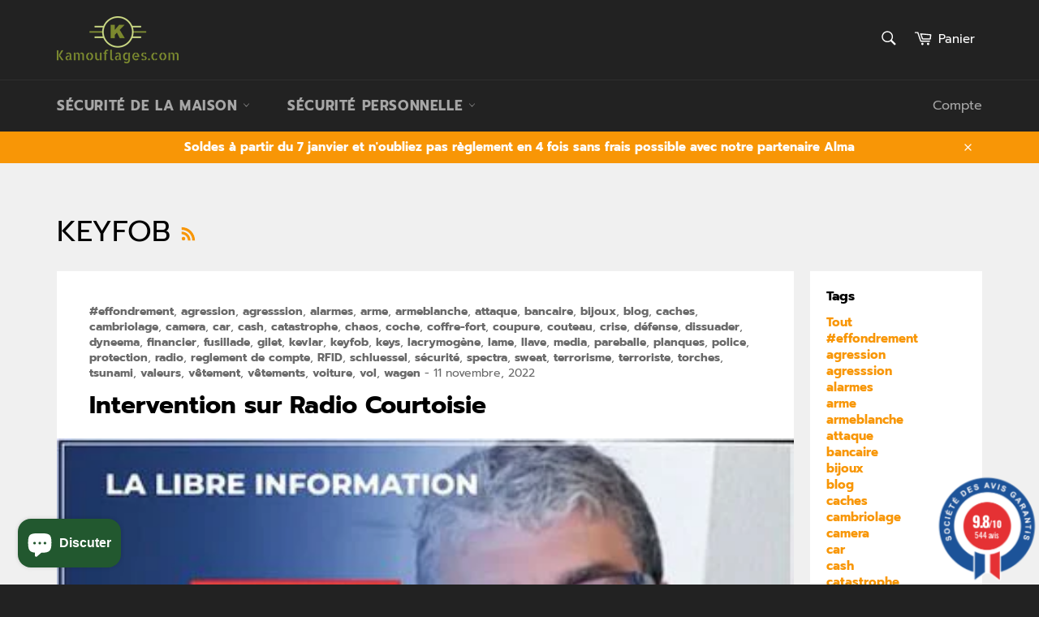

--- FILE ---
content_type: text/html; charset=utf-8
request_url: https://www.kamouflages.com/blogs/notre-mission/tagged/keyfob
body_size: 30535
content:
<!doctype html>
<!--[if IE 9]> <html class="ie9 no-js" lang="fr"> <![endif]-->
<!--[if (gt IE 9)|!(IE)]><!--> <html class="no-js" lang="fr"> <!--<![endif]-->
<head>
  <!-- Google Tag Manager -->
<script>(function(w,d,s,l,i){w[l]=w[l]||[];w[l].push({'gtm.start':
new Date().getTime(),event:'gtm.js'});var f=d.getElementsByTagName(s)[0],
j=d.createElement(s),dl=l!='dataLayer'?'&l='+l:'';j.async=true;j.src=
'https://www.googletagmanager.com/gtm.js?id='+i+dl;f.parentNode.insertBefore(j,f);
})(window,document,'script','dataLayer','GTM-56P7TDXD');</script>
<!-- End Google Tag Manager -->  <meta charset="utf-8">
  <meta http-equiv="X-UA-Compatible" content="IE=edge,chrome=1">
  <meta name="viewport" content="width=device-width,initial-scale=1">
  <meta name="theme-color" content="#222222">

  
    <link rel="shortcut icon" href="//www.kamouflages.com/cdn/shop/files/400dpiLogoCropped_32x32.jpg?v=1613731262" type="image/png">
  

  <link rel="canonical" href="https://www.kamouflages.com/blogs/notre-mission/tagged/keyfob">
  <title>
  Notre mission &ndash; Mots clés &quot;keyfob&quot; &ndash; Kamouflages 
  </title>

  

  <!-- /snippets/social-meta-tags.liquid -->




<meta property="og:site_name" content="Kamouflages ">
<meta property="og:url" content="https://www.kamouflages.com/blogs/notre-mission/tagged/keyfob">
<meta property="og:title" content="Notre mission">
<meta property="og:type" content="website">
<meta property="og:description" content="En temps de crise Kamouflages résout vos problèmes de sécurité par des produits malins de dissuasion  (alarmes , bloqueurs ) de dissimulation ( caches, coffres-forts) et de protection personnelle  (vêtements anti agression et anti couteau)">

<meta property="og:image" content="http://www.kamouflages.com/cdn/shop/files/TwitterHeader_1200x1200.jpg?v=1613731846">
<meta property="og:image:secure_url" content="https://www.kamouflages.com/cdn/shop/files/TwitterHeader_1200x1200.jpg?v=1613731846">


<meta name="twitter:card" content="summary_large_image">
<meta name="twitter:title" content="Notre mission">
<meta name="twitter:description" content="En temps de crise Kamouflages résout vos problèmes de sécurité par des produits malins de dissuasion  (alarmes , bloqueurs ) de dissimulation ( caches, coffres-forts) et de protection personnelle  (vêtements anti agression et anti couteau)">


  <script>
    document.documentElement.className = document.documentElement.className.replace('no-js', 'js');
  </script>

  <link href="//www.kamouflages.com/cdn/shop/t/10/assets/theme.scss.css?v=128939894800218306891767883543" rel="stylesheet" type="text/css" media="all" />

  <script>
    window.theme = window.theme || {};

    theme.strings = {
      stockAvailable: "1 restant",
      addToCart: "Ajouter au panier",
      soldOut: "Épuisé",
      unavailable: "Non disponible",
      noStockAvailable: "L\u0026#39;article n\u0026#39;a pu être ajouté à votre panier car il n\u0026#39;y en a pas assez en stock.",
      willNotShipUntil: "Sera expédié après [date]",
      willBeInStockAfter: "Sera en stock à compter de [date]",
      totalCartDiscount: "Vous économisez [savings]",
      addressError: "Erreur d\u0026#39; adresse",
      addressNoResults: "Aucun résultat pour cette adresse",
      addressQueryLimit: "Vous avez dépassé la limite de Google utilisation de l'API. Envisager la mise à niveau à un \u003ca href=\"https:\/\/developers.google.com\/maps\/premium\/usage-limits\"\u003erégime spécial\u003c\/a\u003e.",
      authError: "Il y a un problème pour authentifier votre compte Google Maps API."
    };
  </script>

  <!--[if (gt IE 9)|!(IE)]><!--><script src="//www.kamouflages.com/cdn/shop/t/10/assets/lazysizes.min.js?v=56045284683979784691694746396" async="async"></script><!--<![endif]-->
  <!--[if lte IE 9]><script src="//www.kamouflages.com/cdn/shop/t/10/assets/lazysizes.min.js?v=56045284683979784691694746396"></script><![endif]-->

  

  <!--[if (gt IE 9)|!(IE)]><!--><script src="//www.kamouflages.com/cdn/shop/t/10/assets/vendor.js?v=39418018684300761971694746396" defer="defer"></script><!--<![endif]-->
  <!--[if lt IE 9]><script src="//www.kamouflages.com/cdn/shop/t/10/assets/vendor.js?v=39418018684300761971694746396"></script><![endif]-->

  

  <!--[if (gt IE 9)|!(IE)]><!--><script src="//www.kamouflages.com/cdn/shop/t/10/assets/theme.js?v=98835542030908703161694746396" defer="defer"></script><!--<![endif]-->
  <!--[if lte IE 9]><script src="//www.kamouflages.com/cdn/shop/t/10/assets/theme.js?v=98835542030908703161694746396"></script><![endif]-->

  <script>window.performance && window.performance.mark && window.performance.mark('shopify.content_for_header.start');</script><meta name="google-site-verification" content="JNVXbw3nWIT-AvkXskPxehLfw0VOuy7pEQS5sfJ0SoE">
<meta id="shopify-digital-wallet" name="shopify-digital-wallet" content="/5491884102/digital_wallets/dialog">
<meta name="shopify-checkout-api-token" content="2173b20415ff5c6e9d909a88482980b3">
<meta id="in-context-paypal-metadata" data-shop-id="5491884102" data-venmo-supported="false" data-environment="production" data-locale="fr_FR" data-paypal-v4="true" data-currency="EUR">
<link rel="alternate" type="application/atom+xml" title="Feed" href="/blogs/notre-mission/tagged/keyfob.atom" />
<link rel="alternate" hreflang="x-default" href="https://www.kamouflages.com/blogs/notre-mission/tagged/keyfob">
<link rel="alternate" hreflang="fr" href="https://www.kamouflages.com/blogs/notre-mission/tagged/keyfob">
<link rel="alternate" hreflang="en" href="https://www.kamouflages.com/en/blogs/notre-mission/tagged/keyfob">
<script async="async" src="/checkouts/internal/preloads.js?locale=fr-FR"></script>
<script id="shopify-features" type="application/json">{"accessToken":"2173b20415ff5c6e9d909a88482980b3","betas":["rich-media-storefront-analytics"],"domain":"www.kamouflages.com","predictiveSearch":true,"shopId":5491884102,"locale":"fr"}</script>
<script>var Shopify = Shopify || {};
Shopify.shop = "kamouflages.myshopify.com";
Shopify.locale = "fr";
Shopify.currency = {"active":"EUR","rate":"1.0"};
Shopify.country = "FR";
Shopify.theme = {"name":"Venture (Shopify Support 150923)","id":152990155090,"schema_name":"Venture","schema_version":"7.5.1","theme_store_id":775,"role":"main"};
Shopify.theme.handle = "null";
Shopify.theme.style = {"id":null,"handle":null};
Shopify.cdnHost = "www.kamouflages.com/cdn";
Shopify.routes = Shopify.routes || {};
Shopify.routes.root = "/";</script>
<script type="module">!function(o){(o.Shopify=o.Shopify||{}).modules=!0}(window);</script>
<script>!function(o){function n(){var o=[];function n(){o.push(Array.prototype.slice.apply(arguments))}return n.q=o,n}var t=o.Shopify=o.Shopify||{};t.loadFeatures=n(),t.autoloadFeatures=n()}(window);</script>
<script id="shop-js-analytics" type="application/json">{"pageType":"blog"}</script>
<script defer="defer" async type="module" src="//www.kamouflages.com/cdn/shopifycloud/shop-js/modules/v2/client.init-shop-cart-sync_XvpUV7qp.fr.esm.js"></script>
<script defer="defer" async type="module" src="//www.kamouflages.com/cdn/shopifycloud/shop-js/modules/v2/chunk.common_C2xzKNNs.esm.js"></script>
<script type="module">
  await import("//www.kamouflages.com/cdn/shopifycloud/shop-js/modules/v2/client.init-shop-cart-sync_XvpUV7qp.fr.esm.js");
await import("//www.kamouflages.com/cdn/shopifycloud/shop-js/modules/v2/chunk.common_C2xzKNNs.esm.js");

  window.Shopify.SignInWithShop?.initShopCartSync?.({"fedCMEnabled":true,"windoidEnabled":true});

</script>
<script>(function() {
  var isLoaded = false;
  function asyncLoad() {
    if (isLoaded) return;
    isLoaded = true;
    var urls = ["\/\/cdn.shopify.com\/proxy\/507ce9d7c144864f48ec68a5f9700713a9878e9e4bdda2e309b93dedfb144d97\/api.goaffpro.com\/loader.js?shop=kamouflages.myshopify.com\u0026sp-cache-control=cHVibGljLCBtYXgtYWdlPTkwMA","https:\/\/packlink-spf-pro.appspot.com\/platform\/PRO\/checkout\/thankYouScript?v=7\u0026shop=kamouflages.myshopify.com","https:\/\/api.fastbundle.co\/scripts\/src.js?shop=kamouflages.myshopify.com"];
    for (var i = 0; i < urls.length; i++) {
      var s = document.createElement('script');
      s.type = 'text/javascript';
      s.async = true;
      s.src = urls[i];
      var x = document.getElementsByTagName('script')[0];
      x.parentNode.insertBefore(s, x);
    }
  };
  if(window.attachEvent) {
    window.attachEvent('onload', asyncLoad);
  } else {
    window.addEventListener('load', asyncLoad, false);
  }
})();</script>
<script id="__st">var __st={"a":5491884102,"offset":3600,"reqid":"4be9e124-00db-4f06-950c-2948469f4893-1768702348","pageurl":"www.kamouflages.com\/blogs\/notre-mission\/tagged\/keyfob","s":"blogs-26509934662","u":"48f35600eae7","p":"blog","rtyp":"blog","rid":26509934662};</script>
<script>window.ShopifyPaypalV4VisibilityTracking = true;</script>
<script id="captcha-bootstrap">!function(){'use strict';const t='contact',e='account',n='new_comment',o=[[t,t],['blogs',n],['comments',n],[t,'customer']],c=[[e,'customer_login'],[e,'guest_login'],[e,'recover_customer_password'],[e,'create_customer']],r=t=>t.map((([t,e])=>`form[action*='/${t}']:not([data-nocaptcha='true']) input[name='form_type'][value='${e}']`)).join(','),a=t=>()=>t?[...document.querySelectorAll(t)].map((t=>t.form)):[];function s(){const t=[...o],e=r(t);return a(e)}const i='password',u='form_key',d=['recaptcha-v3-token','g-recaptcha-response','h-captcha-response',i],f=()=>{try{return window.sessionStorage}catch{return}},m='__shopify_v',_=t=>t.elements[u];function p(t,e,n=!1){try{const o=window.sessionStorage,c=JSON.parse(o.getItem(e)),{data:r}=function(t){const{data:e,action:n}=t;return t[m]||n?{data:e,action:n}:{data:t,action:n}}(c);for(const[e,n]of Object.entries(r))t.elements[e]&&(t.elements[e].value=n);n&&o.removeItem(e)}catch(o){console.error('form repopulation failed',{error:o})}}const l='form_type',E='cptcha';function T(t){t.dataset[E]=!0}const w=window,h=w.document,L='Shopify',v='ce_forms',y='captcha';let A=!1;((t,e)=>{const n=(g='f06e6c50-85a8-45c8-87d0-21a2b65856fe',I='https://cdn.shopify.com/shopifycloud/storefront-forms-hcaptcha/ce_storefront_forms_captcha_hcaptcha.v1.5.2.iife.js',D={infoText:'Protégé par hCaptcha',privacyText:'Confidentialité',termsText:'Conditions'},(t,e,n)=>{const o=w[L][v],c=o.bindForm;if(c)return c(t,g,e,D).then(n);var r;o.q.push([[t,g,e,D],n]),r=I,A||(h.body.append(Object.assign(h.createElement('script'),{id:'captcha-provider',async:!0,src:r})),A=!0)});var g,I,D;w[L]=w[L]||{},w[L][v]=w[L][v]||{},w[L][v].q=[],w[L][y]=w[L][y]||{},w[L][y].protect=function(t,e){n(t,void 0,e),T(t)},Object.freeze(w[L][y]),function(t,e,n,w,h,L){const[v,y,A,g]=function(t,e,n){const i=e?o:[],u=t?c:[],d=[...i,...u],f=r(d),m=r(i),_=r(d.filter((([t,e])=>n.includes(e))));return[a(f),a(m),a(_),s()]}(w,h,L),I=t=>{const e=t.target;return e instanceof HTMLFormElement?e:e&&e.form},D=t=>v().includes(t);t.addEventListener('submit',(t=>{const e=I(t);if(!e)return;const n=D(e)&&!e.dataset.hcaptchaBound&&!e.dataset.recaptchaBound,o=_(e),c=g().includes(e)&&(!o||!o.value);(n||c)&&t.preventDefault(),c&&!n&&(function(t){try{if(!f())return;!function(t){const e=f();if(!e)return;const n=_(t);if(!n)return;const o=n.value;o&&e.removeItem(o)}(t);const e=Array.from(Array(32),(()=>Math.random().toString(36)[2])).join('');!function(t,e){_(t)||t.append(Object.assign(document.createElement('input'),{type:'hidden',name:u})),t.elements[u].value=e}(t,e),function(t,e){const n=f();if(!n)return;const o=[...t.querySelectorAll(`input[type='${i}']`)].map((({name:t})=>t)),c=[...d,...o],r={};for(const[a,s]of new FormData(t).entries())c.includes(a)||(r[a]=s);n.setItem(e,JSON.stringify({[m]:1,action:t.action,data:r}))}(t,e)}catch(e){console.error('failed to persist form',e)}}(e),e.submit())}));const S=(t,e)=>{t&&!t.dataset[E]&&(n(t,e.some((e=>e===t))),T(t))};for(const o of['focusin','change'])t.addEventListener(o,(t=>{const e=I(t);D(e)&&S(e,y())}));const B=e.get('form_key'),M=e.get(l),P=B&&M;t.addEventListener('DOMContentLoaded',(()=>{const t=y();if(P)for(const e of t)e.elements[l].value===M&&p(e,B);[...new Set([...A(),...v().filter((t=>'true'===t.dataset.shopifyCaptcha))])].forEach((e=>S(e,t)))}))}(h,new URLSearchParams(w.location.search),n,t,e,['guest_login'])})(!0,!0)}();</script>
<script integrity="sha256-4kQ18oKyAcykRKYeNunJcIwy7WH5gtpwJnB7kiuLZ1E=" data-source-attribution="shopify.loadfeatures" defer="defer" src="//www.kamouflages.com/cdn/shopifycloud/storefront/assets/storefront/load_feature-a0a9edcb.js" crossorigin="anonymous"></script>
<script data-source-attribution="shopify.dynamic_checkout.dynamic.init">var Shopify=Shopify||{};Shopify.PaymentButton=Shopify.PaymentButton||{isStorefrontPortableWallets:!0,init:function(){window.Shopify.PaymentButton.init=function(){};var t=document.createElement("script");t.src="https://www.kamouflages.com/cdn/shopifycloud/portable-wallets/latest/portable-wallets.fr.js",t.type="module",document.head.appendChild(t)}};
</script>
<script data-source-attribution="shopify.dynamic_checkout.buyer_consent">
  function portableWalletsHideBuyerConsent(e){var t=document.getElementById("shopify-buyer-consent"),n=document.getElementById("shopify-subscription-policy-button");t&&n&&(t.classList.add("hidden"),t.setAttribute("aria-hidden","true"),n.removeEventListener("click",e))}function portableWalletsShowBuyerConsent(e){var t=document.getElementById("shopify-buyer-consent"),n=document.getElementById("shopify-subscription-policy-button");t&&n&&(t.classList.remove("hidden"),t.removeAttribute("aria-hidden"),n.addEventListener("click",e))}window.Shopify?.PaymentButton&&(window.Shopify.PaymentButton.hideBuyerConsent=portableWalletsHideBuyerConsent,window.Shopify.PaymentButton.showBuyerConsent=portableWalletsShowBuyerConsent);
</script>
<script data-source-attribution="shopify.dynamic_checkout.cart.bootstrap">document.addEventListener("DOMContentLoaded",(function(){function t(){return document.querySelector("shopify-accelerated-checkout-cart, shopify-accelerated-checkout")}if(t())Shopify.PaymentButton.init();else{new MutationObserver((function(e,n){t()&&(Shopify.PaymentButton.init(),n.disconnect())})).observe(document.body,{childList:!0,subtree:!0})}}));
</script>
<link id="shopify-accelerated-checkout-styles" rel="stylesheet" media="screen" href="https://www.kamouflages.com/cdn/shopifycloud/portable-wallets/latest/accelerated-checkout-backwards-compat.css" crossorigin="anonymous">
<style id="shopify-accelerated-checkout-cart">
        #shopify-buyer-consent {
  margin-top: 1em;
  display: inline-block;
  width: 100%;
}

#shopify-buyer-consent.hidden {
  display: none;
}

#shopify-subscription-policy-button {
  background: none;
  border: none;
  padding: 0;
  text-decoration: underline;
  font-size: inherit;
  cursor: pointer;
}

#shopify-subscription-policy-button::before {
  box-shadow: none;
}

      </style>

<script>window.performance && window.performance.mark && window.performance.mark('shopify.content_for_header.end');</script>




  
<meta name="google-site-verification" content="sgzcM0vtz8q-n83QXSVB3nB_qMEhW9FRHj_8EGB6tVI" />
<meta name="msvalidate.01" content="3A08976B1367704BD012963AEAB76F08" />  
  
<!--Gem_Page_Header_Script-->
<!-- "snippets/gem-app-header-scripts.liquid" was not rendered, the associated app was uninstalled -->
<!--End_Gem_Page_Header_Script-->
<!-- "snippets/weglot_hreftags.liquid" was not rendered, the associated app was uninstalled -->
<!-- "snippets/weglot_switcher.liquid" was not rendered, the associated app was uninstalled -->
  <!-- "snippets/judgeme_core.liquid" was not rendered, the associated app was uninstalled -->
<script src="https://www.societe-des-avis-garantis.fr/wp-content/plugins/ag-core/widgets/JsWidget.js"
type="text/javascript"></script>
<script>

var agSiteId="8037"; 

fr
</script> 
<!-- BEGIN app block: shopify://apps/consentmo-gdpr/blocks/gdpr_cookie_consent/4fbe573f-a377-4fea-9801-3ee0858cae41 -->


<!-- END app block --><!-- BEGIN app block: shopify://apps/fbp-fast-bundle/blocks/fast_bundle/9e87fbe2-9041-4c23-acf5-322413994cef -->
  <!-- BEGIN app snippet: fast_bundle -->




<script>
    if (Math.random() < 0.05) {
      window.FastBundleRenderTimestamp = Date.now();
    }
    const newBaseUrl = 'https://sdk.fastbundle.co'
    const apiURL = 'https://api.fastbundle.co'
    const rbrAppUrl = `${newBaseUrl}/{version}/main.min.js`
    const rbrVendorUrl = `${newBaseUrl}/{version}/vendor.js`
    const rbrCartUrl = `${apiURL}/scripts/cart.js`
    const rbrStyleUrl = `${newBaseUrl}/{version}/main.min.css`

    const legacyRbrAppUrl = `${apiURL}/react-src/static/js/main.min.js`
    const legacyRbrStyleUrl = `${apiURL}/react-src/static/css/main.min.css`

    const previousScriptLoaded = Boolean(document.querySelectorAll(`script[src*="${newBaseUrl}"]`).length)
    const previousLegacyScriptLoaded = Boolean(document.querySelectorAll(`script[src*="${legacyRbrAppUrl}"]`).length)

    if (!(previousScriptLoaded || previousLegacyScriptLoaded)) {
        const FastBundleConf = {"enable_bap_modal":false,"frontend_version":"1.22.01","storefront_record_submitted":true,"use_shopify_prices":false,"currencies":[{"id":1503689125,"code":"EUR","conversion_fee":1.0,"roundup_number":0.95,"rounding_enabled":true}],"is_active":true,"override_product_page_forms":false,"allow_funnel":false,"translations":[],"pid":"","bap_ids":[10275579298130,10259040797010,10258584961362],"active_bundles_count":10,"use_color_swatch":false,"use_shop_price":false,"dropdown_color_swatch":true,"option_config":null,"enable_subscriptions":false,"has_fbt_bundle":true,"use_shopify_function_discount":true,"use_bundle_builder_modal":true,"use_cart_hidden_attributes":true,"bap_override_fetch":true,"invalid_bap_override_fetch":true,"volume_discount_add_on_override_fetch":true,"pmm_new_design":true,"merged_mix_and_match":true,"change_vd_product_picture":true,"buy_it_now":true,"rgn":511543,"baps":{"10275579298130":{"bundle_id":400329,"variant_id":51563358257490,"handle":"bundle-product-3","type":"single","use_cart_transform":false},"10259040797010":{"bundle_id":395305,"variant_id":51493267964242,"handle":"bundle-product-2-1","type":"multi","use_cart_transform":false},"10258584961362":{"bundle_id":395197,"variant_id":51491534602578,"handle":"bundle-product-2","type":"multi","use_cart_transform":false}},"has_multilingual_permission":true,"use_vd_templating":true,"use_payload_variant_id_in_fetch_override":true,"use_compare_at_price":false,"storefront_access_token":"661c88e91029e16b407cf0ca616f4e94","serverless_vd_display":false,"serverless_vd_discount":false,"products_with_add_on":{"1615724019782":true,"4581766430798":true},"collections_with_add_on":{},"has_required_plan":true,"bundleBox":{"id":141195,"bundle_page_enabled":true,"bundle_page_style":null,"currency":"EUR","currency_format":"€%s","percentage_format":"%s%","show_sold_out":true,"track_inventory":true,"shop_page_external_script":"","page_external_script":"","shop_page_style":null,"shop_page_title":null,"shop_page_description":null,"app_version":"v2","show_logo":false,"show_info":false,"money_format":"amount_with_comma_separator","tax_factor":1.0,"primary_locale":"fr","discount_code_prefix":"BUNDLE","is_active":true,"created":"2025-09-10T09:21:14.314343Z","updated":"2025-09-22T01:33:31.271186Z","title":"Don't miss this offer","style":null,"inject_selector":null,"mix_inject_selector":null,"fbt_inject_selector":null,"volume_inject_selector":null,"volume_variant_selector":"","button_title":"Buy this bundle","bogo_button_title":"Buy {quantity} items","price_description":"Add bundle to cart | Save {discount}","version":"v2.3","bogo_version":"v1","nth_child":1,"redirect_to_cart":true,"column_numbers":3,"color":"#ec523e","btn_font_color":"#ffffff","add_to_cart_selector":null,"cart_info_version":"v2","button_position":"bottom","bundle_page_shape":"row","add_bundle_action":"cart-page","requested_bundle_action":null,"request_action_text":null,"cart_drawer_function":"","cart_drawer_function_svelte":"","theme_template":"light","external_script":"","pre_add_script":"","shop_external_script":"","shop_style":"","bap_inject_selector":"","bap_none_selector":"","bap_form_script":"","bap_button_selector":"","bap_style_object":{"standard":{"custom_code":{"main":{"custom_js":"","custom_css":""}},"product_detail":{"price_style":{"color":"#5e5e5e","fontSize":16,"fontFamily":""},"title_style":{"color":"#303030","fontSize":16,"fontFamily":""},"image_border":{"borderColor":"#e5e5e5"},"pluses_style":{"fill":"","width":""},"separator_line_style":{"backgroundColor":"#e5e5e5"},"variant_selector_style":{"color":"#000000","height":46,"backgroundColor":"#fafafa"}}},"mix_and_match":{"custom_code":{"main":{"custom_js":"","custom_css":""}},"product_detail":{"price_style":{"color":"#5e5e5e","fontSize":16,"fontFamily":""},"title_style":{"color":"#303030","fontSize":16,"fontFamily":""},"image_border":{"borderColor":"#e5e5e5"},"pluses_style":{"fill":"","width":""},"checkbox_style":{"checked":"","unchecked":"","checked_color":"#2c6ecb"},"quantities_style":{"color":"","backgroundColor":""},"product_card_style":{"checked_border":"","unchecked_border":"","checked_background":""},"separator_line_style":{"backgroundColor":"#e5e5e5"},"variant_selector_style":{"color":"#000000","height":46,"backgroundColor":"#fafafa"},"quantities_selector_style":{"color":"#000000","backgroundColor":"#fafafa"}}}},"bundles_page_style_object":null,"style_object":{"fbt":{"box":{"error":{"fill":"#D72C0D","color":"#D72C0D","fontSize":14,"fontFamily":"inherit","borderColor":"#E0B5B2","borderRadius":8,"backgroundColor":"#FFF4FA"},"title":{"color":"#191919","fontSize":22,"fontFamily":"inherit","fontWeight":600},"border":{"borderColor":"#CBCBCB","borderWidth":1,"borderRadius":12},"selected":{"borderColor":"#262626","borderWidth":1,"borderRadius":12,"separator_line_style":{"backgroundColor":"rgba(38, 38, 38, 0.2)"}},"poweredBy":{"color":"#191919","fontSize":14,"fontFamily":"inherit","fontWeight":400},"background":{"backgroundColor":"#FFFFFF"},"fastBundle":{"color":"#262626","fontSize":14,"fontFamily":"inherit","fontWeight":400},"description":{"color":"#191919","fontSize":18,"fontFamily":"inherit","fontWeight":500},"notSelected":{"borderColor":"rgba(203, 203, 203, 0.4)","borderWidth":1,"borderRadius":12,"separator_line_style":{"backgroundColor":"rgba(203, 203, 203, 0.2)"}},"sellingPlan":{"color":"#262626","fontSize":18,"fontFamily":"inherit","fontWeight":400,"borderColor":"#262626","borderRadius":8,"backgroundColor":"transparent"}},"plus":{"style":{"fill":"#FFFFFF","backgroundColor":"#262626"}},"title":{"style":{"color":"#191919","fontSize":18,"fontFamily":"inherit","fontWeight":500},"alignment":{"textAlign":"left"}},"button":{"border":{"borderColor":"transparent","borderRadius":8},"background":{"backgroundColor":"#262626"},"button_label":{"color":"#FFFFFF","fontSize":18,"fontFamily":"inherit","fontWeight":500},"button_position":{"position":"bottom"},"backgroundSecondary":{"backgroundColor":"rgba(38, 38, 38, 0.7)"},"button_labelSecondary":{"color":"#FFFFFF","fontSize":18,"fontFamily":"inherit","fontWeight":500}},"design":{"main":{"design":"modern"}},"option":{"final_price_style":{"color":"#191919","fontSize":16,"fontFamily":"inherit","fontWeight":500},"option_text_style":{"color":"#191919","fontSize":16,"fontFamily":"inherit"},"original_price_style":{"color":"rgba(25, 25, 25, 0.5)","fontSize":14,"fontFamily":"inherit"}},"innerBox":{"border":{"borderColor":"rgba(203, 203, 203, 0.4)","borderRadius":8},"background":{"backgroundColor":"rgba(255, 255, 255, 0.4)"}},"custom_code":{"main":{"custom_js":"","custom_css":""}},"soldOutBadge":{"background":{"backgroundColor":"#E8144B","borderTopRightRadius":8}},"total_section":{"text":{"color":"#191919","fontSize":16,"fontFamily":"inherit"},"border":{"borderRadius":8},"background":{"backgroundColor":"rgba(38, 38, 38, 0.05)"},"final_price_style":{"color":"#191919","fontSize":16,"fontFamily":"inherit"},"original_price_style":{"color":"rgba(25, 25, 25, 0.5)","fontSize":16,"fontFamily":"inherit"}},"discount_badge":{"background":{"backgroundColor":"#E8144B","borderTopLeftRadius":8},"text_style":{"color":"#FFFFFF","fontSize":14,"fontFamily":"inherit"}},"product_detail":{"price_style":{"color":"#191919","fontSize":16,"fontFamily":"inherit"},"title_style":{"color":"#191919","fontSize":16,"fontFamily":"inherit"},"image_border":{"borderColor":"rgba(203, 203, 203, 0.4)","borderRadius":6},"pluses_style":{"fill":"#FFFFFF","backgroundColor":"#262626"},"checkbox_style":{"checked_color":"#262626"},"subtitle_style":{"color":"rgba(25, 25, 25, 0.7)","fontSize":14,"fontFamily":"inherit","fontWeight":400},"final_price_style":{"color":"#191919","fontSize":16,"fontFamily":"inherit"},"original_price_style":{"color":"rgba(25, 25, 25, 0.5)","fontSize":16,"fontFamily":"inherit"},"separator_line_style":{"backgroundColor":"rgba(203, 203, 203, 0.2)"},"variant_selector_style":{"color":"#000000","borderColor":"#EBEBEB","borderRadius":6,"backgroundColor":"#FAFAFA"},"quantities_selector_style":{"color":"#000000","borderColor":"#EBEBEB","borderRadius":6,"backgroundColor":"#FAFAFA"}},"discount_options":{"applied":{"color":"#13A165","backgroundColor":"#E0FAEF"},"unApplied":{"color":"#5E5E5E","backgroundColor":"#F1F1F1"}},"collection_details":{"title_style":{"color":"#191919","fontSize":16,"fontFamily":"inherit"},"pluses_style":{"fill":"#FFFFFF","backgroundColor":"#262626"},"subtitle_style":{"color":"rgba(25, 25, 25, 0.7)","fontSize":14,"fontFamily":"inherit","fontWeight":400},"description_style":{"color":"rgba(25, 25, 25, 0.7)","fontSize":14,"fontFamily":"inherit","fontWeight":400},"separator_line_style":{"backgroundColor":"rgba(203, 203, 203, 0.2)"},"collection_image_border":{"borderColor":"rgba(203, 203, 203, 0.4)"}},"title_and_description":{"alignment":{"textAlign":"left"},"title_style":{"color":"#191919","fontSize":18,"fontFamily":"inherit","fontWeight":500},"subtitle_style":{"color":"rgba(25, 25, 25, 0.7)","fontSize":16,"fontFamily":"inherit","fontWeight":400},"description_style":{"color":"rgba(25, 25, 25, 0.7)","fontSize":16,"fontFamily":"inherit","fontWeight":400}}},"bogo":{"box":{"error":{"fill":"#D72C0D","color":"#D72C0D","fontSize":14,"fontFamily":"inherit","borderColor":"#E0B5B2","borderRadius":8,"backgroundColor":"#FFF4FA"},"title":{"color":"#191919","fontSize":22,"fontFamily":"inherit","fontWeight":600},"border":{"borderColor":"#CBCBCB","borderWidth":1,"borderRadius":12},"selected":{"borderColor":"#262626","borderWidth":1,"borderRadius":12,"separator_line_style":{"backgroundColor":"rgba(38, 38, 38, 0.2)"}},"poweredBy":{"color":"#191919","fontSize":14,"fontFamily":"inherit","fontWeight":400},"background":{"backgroundColor":"#FFFFFF"},"fastBundle":{"color":"#262626","fontSize":14,"fontFamily":"inherit","fontWeight":400},"description":{"color":"#191919","fontSize":18,"fontFamily":"inherit","fontWeight":500},"notSelected":{"borderColor":"rgba(203, 203, 203, 0.4)","borderWidth":1,"borderRadius":12,"separator_line_style":{"backgroundColor":"rgba(203, 203, 203, 0.2)"}},"sellingPlan":{"color":"#262626","fontSize":18,"fontFamily":"inherit","fontWeight":400,"borderColor":"#262626","borderRadius":8,"backgroundColor":"transparent"}},"plus":{"style":{"fill":"#FFFFFF","backgroundColor":"#262626"}},"title":{"style":{"color":"#191919","fontSize":18,"fontFamily":"inherit","fontWeight":500},"alignment":{"textAlign":"left"}},"button":{"border":{"borderColor":"transparent","borderRadius":8},"background":{"backgroundColor":"#262626"},"button_label":{"color":"#FFFFFF","fontSize":18,"fontFamily":"inherit","fontWeight":500},"button_position":{"position":"bottom"},"backgroundSecondary":{"backgroundColor":"rgba(38, 38, 38, 0.7)"},"button_labelSecondary":{"color":"#FFFFFF","fontSize":18,"fontFamily":"inherit","fontWeight":500}},"design":{"main":{"design":"modern"}},"option":{"final_price_style":{"color":"#191919","fontSize":16,"fontFamily":"inherit","fontWeight":500},"option_text_style":{"color":"#191919","fontSize":16,"fontFamily":"inherit"},"original_price_style":{"color":"rgba(25, 25, 25, 0.5)","fontSize":14,"fontFamily":"inherit"}},"innerBox":{"border":{"borderColor":"rgba(203, 203, 203, 0.4)","borderRadius":8},"background":{"backgroundColor":"rgba(255, 255, 255, 0.4)"}},"custom_code":{"main":{"custom_js":"","custom_css":""}},"soldOutBadge":{"background":{"backgroundColor":"#E8144B","borderTopRightRadius":8}},"total_section":{"text":{"color":"#191919","fontSize":16,"fontFamily":"inherit"},"border":{"borderRadius":8},"background":{"backgroundColor":"rgba(38, 38, 38, 0.05)"},"final_price_style":{"color":"#191919","fontSize":16,"fontFamily":"inherit"},"original_price_style":{"color":"rgba(25, 25, 25, 0.5)","fontSize":16,"fontFamily":"inherit"}},"discount_badge":{"background":{"backgroundColor":"#E8144B","borderTopLeftRadius":8},"text_style":{"color":"#FFFFFF","fontSize":14,"fontFamily":"inherit"}},"discount_label":{"background":{"backgroundColor":"#e7e7e7"},"text_style":{"color":"#000000"}},"product_detail":{"price_style":{"color":"#191919","fontSize":16,"fontFamily":"inherit"},"title_style":{"color":"#191919","fontSize":16,"fontFamily":"inherit"},"image_border":{"borderColor":"rgba(203, 203, 203, 0.4)","borderRadius":6},"pluses_style":{"fill":"#FFFFFF","backgroundColor":"#262626"},"checkbox_style":{"checked_color":"#262626"},"subtitle_style":{"color":"rgba(25, 25, 25, 0.7)","fontSize":14,"fontFamily":"inherit","fontWeight":400},"final_price_style":{"color":"#191919","fontSize":16,"fontFamily":"inherit"},"original_price_style":{"color":"rgba(25, 25, 25, 0.5)","fontSize":16,"fontFamily":"inherit"},"separator_line_style":{"backgroundColor":"rgba(203, 203, 203, 0.2)"},"variant_selector_style":{"color":"#000000","borderColor":"#EBEBEB","borderRadius":6,"backgroundColor":"#FAFAFA"},"quantities_selector_style":{"color":"#000000","borderColor":"#EBEBEB","borderRadius":6,"backgroundColor":"#FAFAFA"}},"discount_options":{"applied":{"color":"#13A165","backgroundColor":"#E0FAEF"},"unApplied":{"color":"#5E5E5E","backgroundColor":"#F1F1F1"}},"collection_details":{"title_style":{"color":"#191919","fontSize":16,"fontFamily":"inherit"},"pluses_style":{"fill":"#FFFFFF","backgroundColor":"#262626"},"subtitle_style":{"color":"rgba(25, 25, 25, 0.7)","fontSize":14,"fontFamily":"inherit","fontWeight":400},"description_style":{"color":"rgba(25, 25, 25, 0.7)","fontSize":14,"fontFamily":"inherit","fontWeight":400},"separator_line_style":{"backgroundColor":"rgba(203, 203, 203, 0.2)"},"collection_image_border":{"borderColor":"rgba(203, 203, 203, 0.4)"}},"title_and_description":{"alignment":{"textAlign":"left"},"title_style":{"color":"#191919","fontSize":18,"fontFamily":"inherit","fontWeight":500},"subtitle_style":{"color":"rgba(25, 25, 25, 0.7)","fontSize":16,"fontFamily":"inherit","fontWeight":400},"description_style":{"color":"rgba(25, 25, 25, 0.7)","fontSize":16,"fontFamily":"inherit","fontWeight":400}}},"bxgyf":{"box":{"error":{"fill":"#D72C0D","color":"#D72C0D","fontSize":14,"fontFamily":"inherit","borderColor":"#E0B5B2","borderRadius":8,"backgroundColor":"#FFF4FA"},"title":{"color":"#191919","fontSize":22,"fontFamily":"inherit","fontWeight":600},"border":{"borderColor":"#CBCBCB","borderWidth":1,"borderRadius":12},"selected":{"borderColor":"#262626","borderWidth":1,"borderRadius":12,"separator_line_style":{"backgroundColor":"rgba(38, 38, 38, 0.2)"}},"poweredBy":{"color":"#191919","fontSize":14,"fontFamily":"inherit","fontWeight":400},"background":{"backgroundColor":"#FFFFFF"},"fastBundle":{"color":"#262626","fontSize":14,"fontFamily":"inherit","fontWeight":400},"description":{"color":"#191919","fontSize":18,"fontFamily":"inherit","fontWeight":500},"notSelected":{"borderColor":"rgba(203, 203, 203, 0.4)","borderWidth":1,"borderRadius":12,"separator_line_style":{"backgroundColor":"rgba(203, 203, 203, 0.2)"}},"sellingPlan":{"color":"#262626","fontSize":18,"fontFamily":"inherit","fontWeight":400,"borderColor":"#262626","borderRadius":8,"backgroundColor":"transparent"}},"plus":{"style":{"fill":"#FFFFFF","backgroundColor":"#262626"}},"title":{"style":{"color":"#191919","fontSize":18,"fontFamily":"inherit","fontWeight":500},"alignment":{"textAlign":"left"}},"button":{"border":{"borderColor":"transparent","borderRadius":8},"background":{"backgroundColor":"#262626"},"button_label":{"color":"#FFFFFF","fontSize":18,"fontFamily":"inherit","fontWeight":500},"button_position":{"position":"bottom"},"backgroundSecondary":{"backgroundColor":"rgba(38, 38, 38, 0.7)"},"button_labelSecondary":{"color":"#FFFFFF","fontSize":18,"fontFamily":"inherit","fontWeight":500}},"design":{"main":{"design":"modern"}},"option":{"final_price_style":{"color":"#191919","fontSize":16,"fontFamily":"inherit","fontWeight":500},"option_text_style":{"color":"#191919","fontSize":16,"fontFamily":"inherit"},"original_price_style":{"color":"rgba(25, 25, 25, 0.5)","fontSize":14,"fontFamily":"inherit"}},"innerBox":{"border":{"borderColor":"rgba(203, 203, 203, 0.4)","borderRadius":8},"background":{"backgroundColor":"rgba(255, 255, 255, 0.4)"}},"custom_code":{"main":{"custom_js":"","custom_css":""}},"soldOutBadge":{"background":{"backgroundColor":"#E8144B","borderTopRightRadius":8}},"total_section":{"text":{"color":"#191919","fontSize":16,"fontFamily":"inherit"},"border":{"borderRadius":8},"background":{"backgroundColor":"rgba(38, 38, 38, 0.05)"},"final_price_style":{"color":"#191919","fontSize":16,"fontFamily":"inherit"},"original_price_style":{"color":"rgba(25, 25, 25, 0.5)","fontSize":16,"fontFamily":"inherit"}},"discount_badge":{"background":{"backgroundColor":"#E8144B","borderTopLeftRadius":8},"text_style":{"color":"#FFFFFF","fontSize":14,"fontFamily":"inherit"}},"product_detail":{"price_style":{"color":"#191919","fontSize":16,"fontFamily":"inherit"},"title_style":{"color":"#191919","fontSize":16,"fontFamily":"inherit"},"image_border":{"borderColor":"rgba(203, 203, 203, 0.4)","borderRadius":6},"pluses_style":{"fill":"#FFFFFF","backgroundColor":"#262626"},"checkbox_style":{"checked_color":"#262626"},"subtitle_style":{"color":"rgba(25, 25, 25, 0.7)","fontSize":14,"fontFamily":"inherit","fontWeight":400},"final_price_style":{"color":"#191919","fontSize":16,"fontFamily":"inherit"},"original_price_style":{"color":"rgba(25, 25, 25, 0.5)","fontSize":16,"fontFamily":"inherit"},"separator_line_style":{"backgroundColor":"rgba(203, 203, 203, 0.2)"},"variant_selector_style":{"color":"#000000","borderColor":"#EBEBEB","borderRadius":6,"backgroundColor":"#FAFAFA"},"quantities_selector_style":{"color":"#000000","borderColor":"#EBEBEB","borderRadius":6,"backgroundColor":"#FAFAFA"}},"discount_options":{"applied":{"color":"#13A165","backgroundColor":"#E0FAEF"},"unApplied":{"color":"#5E5E5E","backgroundColor":"#F1F1F1"}},"collection_details":{"title_style":{"color":"#191919","fontSize":16,"fontFamily":"inherit"},"pluses_style":{"fill":"#FFFFFF","backgroundColor":"#262626"},"subtitle_style":{"color":"rgba(25, 25, 25, 0.7)","fontSize":14,"fontFamily":"inherit","fontWeight":400},"description_style":{"color":"rgba(25, 25, 25, 0.7)","fontSize":14,"fontFamily":"inherit","fontWeight":400},"separator_line_style":{"backgroundColor":"rgba(203, 203, 203, 0.2)"},"collection_image_border":{"borderColor":"rgba(203, 203, 203, 0.4)"}},"title_and_description":{"alignment":{"textAlign":"left"},"title_style":{"color":"#191919","fontSize":18,"fontFamily":"inherit","fontWeight":500},"subtitle_style":{"color":"rgba(25, 25, 25, 0.7)","fontSize":16,"fontFamily":"inherit","fontWeight":400},"description_style":{"color":"rgba(25, 25, 25, 0.7)","fontSize":16,"fontFamily":"inherit","fontWeight":400}}},"standard":{"box":{"error":{"fill":"#D72C0D","color":"#D72C0D","fontSize":14,"fontFamily":"inherit","borderColor":"#E0B5B2","borderRadius":8,"backgroundColor":"#FFF4FA"},"title":{"color":"#191919","fontSize":22,"fontFamily":"inherit","fontWeight":600},"border":{"borderColor":"#CBCBCB","borderWidth":1,"borderRadius":12},"selected":{"borderColor":"#262626","borderWidth":1,"borderRadius":12,"separator_line_style":{"backgroundColor":"rgba(38, 38, 38, 0.2)"}},"poweredBy":{"color":"#191919","fontSize":14,"fontFamily":"inherit","fontWeight":400},"background":{"backgroundColor":"#FFFFFF"},"fastBundle":{"color":"#262626","fontSize":14,"fontFamily":"inherit","fontWeight":400},"description":{"color":"#191919","fontSize":18,"fontFamily":"inherit","fontWeight":500},"notSelected":{"borderColor":"rgba(203, 203, 203, 0.4)","borderWidth":1,"borderRadius":12,"separator_line_style":{"backgroundColor":"rgba(203, 203, 203, 0.2)"}},"sellingPlan":{"color":"#262626","fontSize":18,"fontFamily":"inherit","fontWeight":400,"borderColor":"#262626","borderRadius":8,"backgroundColor":"transparent"}},"plus":{"style":{"fill":"#FFFFFF","backgroundColor":"#262626"}},"title":{"style":{"color":"#191919","fontSize":18,"fontFamily":"inherit","fontWeight":500},"alignment":{"textAlign":"left"}},"button":{"border":{"borderColor":"transparent","borderRadius":8},"background":{"backgroundColor":"#262626"},"button_label":{"color":"#FFFFFF","fontSize":18,"fontFamily":"inherit","fontWeight":500},"button_position":{"position":"bottom"},"backgroundSecondary":{"backgroundColor":"rgba(38, 38, 38, 0.7)"},"button_labelSecondary":{"color":"#FFFFFF","fontSize":18,"fontFamily":"inherit","fontWeight":500}},"design":{"main":{"design":"minimal"}},"option":{"final_price_style":{"color":"#191919","fontSize":16,"fontFamily":"inherit","fontWeight":500},"option_text_style":{"color":"#191919","fontSize":16,"fontFamily":"inherit"},"original_price_style":{"color":"rgba(25, 25, 25, 0.5)","fontSize":14,"fontFamily":"inherit"}},"innerBox":{"border":{"borderColor":"rgba(203, 203, 203, 0.4)","borderRadius":8},"background":{"backgroundColor":"rgba(255, 255, 255, 0.4)"}},"custom_code":{"main":{"custom_js":"","custom_css":""}},"soldOutBadge":{"background":{"backgroundColor":"#E8144B","borderTopRightRadius":8}},"total_section":{"text":{"color":"#191919","fontSize":16,"fontFamily":"inherit"},"border":{"borderRadius":8},"background":{"backgroundColor":"rgba(38, 38, 38, 0.05)"},"final_price_style":{"color":"#191919","fontSize":16,"fontFamily":"inherit"},"original_price_style":{"color":"rgba(25, 25, 25, 0.5)","fontSize":16,"fontFamily":"inherit"}},"discount_badge":{"background":{"backgroundColor":"#E8144B","borderTopLeftRadius":8},"text_style":{"color":"#FFFFFF","fontSize":14,"fontFamily":"inherit"}},"product_detail":{"price_style":{"color":"#191919","fontSize":16,"fontFamily":"inherit"},"title_style":{"color":"#191919","fontSize":16,"fontFamily":"inherit"},"image_border":{"borderColor":"rgba(203, 203, 203, 0.4)","borderRadius":6},"pluses_style":{"fill":"#FFFFFF","backgroundColor":"#262626"},"checkbox_style":{"checked_color":"#262626"},"subtitle_style":{"color":"rgba(25, 25, 25, 0.7)","fontSize":14,"fontFamily":"inherit","fontWeight":400},"final_price_style":{"color":"#191919","fontSize":16,"fontFamily":"inherit"},"original_price_style":{"color":"rgba(25, 25, 25, 0.5)","fontSize":16,"fontFamily":"inherit"},"separator_line_style":{"backgroundColor":"rgba(203, 203, 203, 0.2)"},"variant_selector_style":{"color":"#000000","borderColor":"#EBEBEB","borderRadius":6,"backgroundColor":"#FAFAFA"},"quantities_selector_style":{"color":"#000000","borderColor":"#EBEBEB","borderRadius":6,"backgroundColor":"#FAFAFA"}},"discount_options":{"applied":{"color":"#13A165","backgroundColor":"#E0FAEF"},"unApplied":{"color":"#5E5E5E","backgroundColor":"#F1F1F1"}},"collection_details":{"title_style":{"color":"#191919","fontSize":16,"fontFamily":"inherit"},"pluses_style":{"fill":"#FFFFFF","backgroundColor":"#262626"},"subtitle_style":{"color":"rgba(25, 25, 25, 0.7)","fontSize":14,"fontFamily":"inherit","fontWeight":400},"description_style":{"color":"rgba(25, 25, 25, 0.7)","fontSize":14,"fontFamily":"inherit","fontWeight":400},"separator_line_style":{"backgroundColor":"rgba(203, 203, 203, 0.2)"},"collection_image_border":{"borderColor":"rgba(203, 203, 203, 0.4)"}},"title_and_description":{"alignment":{"textAlign":"left"},"title_style":{"color":"#191919","fontSize":18,"fontFamily":"inherit","fontWeight":500},"subtitle_style":{"color":"rgba(25, 25, 25, 0.7)","fontSize":16,"fontFamily":"inherit","fontWeight":400},"description_style":{"color":"rgba(25, 25, 25, 0.7)","fontSize":16,"fontFamily":"inherit","fontWeight":400}}},"mix_and_match":{"box":{"error":{"fill":"#D72C0D","color":"#D72C0D","fontSize":14,"fontFamily":"inherit","borderColor":"#E0B5B2","borderRadius":8,"backgroundColor":"#FFF4FA"},"title":{"color":"#191919","fontSize":22,"fontFamily":"inherit","fontWeight":600},"border":{"borderColor":"#CBCBCB","borderWidth":1,"borderRadius":12},"selected":{"borderColor":"#262626","borderWidth":1,"borderRadius":12,"separator_line_style":{"backgroundColor":"rgba(38, 38, 38, 0.2)"}},"poweredBy":{"color":"#191919","fontSize":14,"fontFamily":"inherit","fontWeight":400},"background":{"backgroundColor":"#FFFFFF"},"fastBundle":{"color":"#262626","fontSize":14,"fontFamily":"inherit","fontWeight":400},"description":{"color":"#191919","fontSize":18,"fontFamily":"inherit","fontWeight":500},"notSelected":{"borderColor":"rgba(203, 203, 203, 0.4)","borderWidth":1,"borderRadius":12,"separator_line_style":{"backgroundColor":"rgba(203, 203, 203, 0.2)"}},"sellingPlan":{"color":"#262626","fontSize":18,"fontFamily":"inherit","fontWeight":400,"borderColor":"#262626","borderRadius":8,"backgroundColor":"transparent"}},"plus":{"style":{"fill":"#FFFFFF","backgroundColor":"#262626"}},"title":{"style":{"color":"#191919","fontSize":18,"fontFamily":"inherit","fontWeight":500},"alignment":{"textAlign":"left"}},"button":{"border":{"borderColor":"transparent","borderRadius":8},"background":{"backgroundColor":"#262626"},"button_label":{"color":"#FFFFFF","fontSize":18,"fontFamily":"inherit","fontWeight":500},"button_position":{"position":"bottom"},"backgroundSecondary":{"backgroundColor":"rgba(38, 38, 38, 0.7)"},"button_labelSecondary":{"color":"#FFFFFF","fontSize":18,"fontFamily":"inherit","fontWeight":500}},"design":{"main":{"design":"modern"}},"option":{"final_price_style":{"color":"#191919","fontSize":16,"fontFamily":"inherit","fontWeight":500},"option_text_style":{"color":"#191919","fontSize":16,"fontFamily":"inherit"},"original_price_style":{"color":"rgba(25, 25, 25, 0.5)","fontSize":14,"fontFamily":"inherit"}},"innerBox":{"border":{"borderColor":"rgba(203, 203, 203, 0.4)","borderRadius":8},"background":{"backgroundColor":"rgba(255, 255, 255, 0.4)"}},"custom_code":{"main":{"custom_js":"","custom_css":""}},"soldOutBadge":{"background":{"backgroundColor":"#E8144B","borderTopRightRadius":8}},"total_section":{"text":{"color":"#191919","fontSize":16,"fontFamily":"inherit"},"border":{"borderRadius":8},"background":{"backgroundColor":"rgba(38, 38, 38, 0.05)"},"final_price_style":{"color":"#191919","fontSize":16,"fontFamily":"inherit"},"original_price_style":{"color":"rgba(25, 25, 25, 0.5)","fontSize":16,"fontFamily":"inherit"}},"discount_badge":{"background":{"backgroundColor":"#E8144B","borderTopLeftRadius":8},"text_style":{"color":"#FFFFFF","fontSize":14,"fontFamily":"inherit"}},"product_detail":{"price_style":{"color":"#191919","fontSize":16,"fontFamily":"inherit"},"title_style":{"color":"#191919","fontSize":16,"fontFamily":"inherit"},"image_border":{"borderColor":"rgba(203, 203, 203, 0.4)","borderRadius":6},"pluses_style":{"fill":"#FFFFFF","backgroundColor":"#262626"},"checkbox_style":{"checked_color":"#262626"},"subtitle_style":{"color":"rgba(25, 25, 25, 0.7)","fontSize":14,"fontFamily":"inherit","fontWeight":400},"final_price_style":{"color":"#191919","fontSize":16,"fontFamily":"inherit"},"original_price_style":{"color":"rgba(25, 25, 25, 0.5)","fontSize":16,"fontFamily":"inherit"},"separator_line_style":{"backgroundColor":"rgba(203, 203, 203, 0.2)"},"variant_selector_style":{"color":"#000000","borderColor":"#EBEBEB","borderRadius":6,"backgroundColor":"#FAFAFA"},"quantities_selector_style":{"color":"#000000","borderColor":"#EBEBEB","borderRadius":6,"backgroundColor":"#FAFAFA"}},"discount_options":{"applied":{"color":"#13A165","backgroundColor":"#E0FAEF"},"unApplied":{"color":"#5E5E5E","backgroundColor":"#F1F1F1"}},"collection_details":{"title_style":{"color":"#191919","fontSize":16,"fontFamily":"inherit"},"pluses_style":{"fill":"#FFFFFF","backgroundColor":"#262626"},"subtitle_style":{"color":"rgba(25, 25, 25, 0.7)","fontSize":14,"fontFamily":"inherit","fontWeight":400},"description_style":{"color":"rgba(25, 25, 25, 0.7)","fontSize":14,"fontFamily":"inherit","fontWeight":400},"separator_line_style":{"backgroundColor":"rgba(203, 203, 203, 0.2)"},"collection_image_border":{"borderColor":"rgba(203, 203, 203, 0.4)"}},"title_and_description":{"alignment":{"textAlign":"left"},"title_style":{"color":"#191919","fontSize":18,"fontFamily":"inherit","fontWeight":500},"subtitle_style":{"color":"rgba(25, 25, 25, 0.7)","fontSize":16,"fontFamily":"inherit","fontWeight":400},"description_style":{"color":"rgba(25, 25, 25, 0.7)","fontSize":16,"fontFamily":"inherit","fontWeight":400}}},"col_mix_and_match":{"box":{"error":{"fill":"#D72C0D","color":"#D72C0D","fontSize":14,"fontFamily":"inherit","borderColor":"#E0B5B2","borderRadius":8,"backgroundColor":"#FFF4FA"},"title":{"color":"#191919","fontSize":22,"fontFamily":"inherit","fontWeight":600},"border":{"borderColor":"#CBCBCB","borderWidth":1,"borderRadius":12},"selected":{"borderColor":"#262626","borderWidth":1,"borderRadius":12,"separator_line_style":{"backgroundColor":"rgba(38, 38, 38, 0.2)"}},"poweredBy":{"color":"#191919","fontSize":14,"fontFamily":"inherit","fontWeight":400},"background":{"backgroundColor":"#FFFFFF"},"fastBundle":{"color":"#262626","fontSize":14,"fontFamily":"inherit","fontWeight":400},"description":{"color":"#191919","fontSize":18,"fontFamily":"inherit","fontWeight":500},"notSelected":{"borderColor":"rgba(203, 203, 203, 0.4)","borderWidth":1,"borderRadius":12,"separator_line_style":{"backgroundColor":"rgba(203, 203, 203, 0.2)"}},"sellingPlan":{"color":"#262626","fontSize":18,"fontFamily":"inherit","fontWeight":400,"borderColor":"#262626","borderRadius":8,"backgroundColor":"transparent"}},"plus":{"style":{"fill":"#FFFFFF","backgroundColor":"#262626"}},"title":{"style":{"color":"#191919","fontSize":18,"fontFamily":"inherit","fontWeight":500},"alignment":{"textAlign":"left"}},"button":{"border":{"borderColor":"transparent","borderRadius":8},"background":{"backgroundColor":"#262626"},"button_label":{"color":"#FFFFFF","fontSize":18,"fontFamily":"inherit","fontWeight":500},"button_position":{"position":"bottom"},"backgroundSecondary":{"backgroundColor":"rgba(38, 38, 38, 0.7)"},"button_labelSecondary":{"color":"#FFFFFF","fontSize":18,"fontFamily":"inherit","fontWeight":500}},"design":{"main":{"design":"modern"}},"option":{"final_price_style":{"color":"#191919","fontSize":16,"fontFamily":"inherit","fontWeight":500},"option_text_style":{"color":"#191919","fontSize":16,"fontFamily":"inherit"},"original_price_style":{"color":"rgba(25, 25, 25, 0.5)","fontSize":14,"fontFamily":"inherit"}},"innerBox":{"border":{"borderColor":"rgba(203, 203, 203, 0.4)","borderRadius":8},"background":{"backgroundColor":"rgba(255, 255, 255, 0.4)"}},"custom_code":{"main":{"custom_js":"","custom_css":""}},"soldOutBadge":{"background":{"backgroundColor":"#E8144B","borderTopRightRadius":8}},"total_section":{"text":{"color":"#191919","fontSize":16,"fontFamily":"inherit"},"border":{"borderRadius":8},"background":{"backgroundColor":"rgba(38, 38, 38, 0.05)"},"final_price_style":{"color":"#191919","fontSize":16,"fontFamily":"inherit"},"original_price_style":{"color":"rgba(25, 25, 25, 0.5)","fontSize":16,"fontFamily":"inherit"}},"discount_badge":{"background":{"backgroundColor":"#E8144B","borderTopLeftRadius":8},"text_style":{"color":"#FFFFFF","fontSize":14,"fontFamily":"inherit"}},"product_detail":{"price_style":{"color":"#191919","fontSize":16,"fontFamily":"inherit"},"title_style":{"color":"#191919","fontSize":16,"fontFamily":"inherit"},"image_border":{"borderColor":"rgba(203, 203, 203, 0.4)","borderRadius":6},"pluses_style":{"fill":"#FFFFFF","backgroundColor":"#262626"},"checkbox_style":{"checked_color":"#262626"},"subtitle_style":{"color":"rgba(25, 25, 25, 0.7)","fontSize":14,"fontFamily":"inherit","fontWeight":400},"final_price_style":{"color":"#191919","fontSize":16,"fontFamily":"inherit"},"original_price_style":{"color":"rgba(25, 25, 25, 0.5)","fontSize":16,"fontFamily":"inherit"},"separator_line_style":{"backgroundColor":"rgba(203, 203, 203, 0.2)"},"variant_selector_style":{"color":"#000000","borderColor":"#EBEBEB","borderRadius":6,"backgroundColor":"#FAFAFA"},"quantities_selector_style":{"color":"#000000","borderColor":"#EBEBEB","borderRadius":6,"backgroundColor":"#FAFAFA"}},"discount_options":{"applied":{"color":"#13A165","backgroundColor":"#E0FAEF"},"unApplied":{"color":"#5E5E5E","backgroundColor":"#F1F1F1"}},"collection_details":{"title_style":{"color":"#191919","fontSize":16,"fontFamily":"inherit"},"pluses_style":{"fill":"#FFFFFF","backgroundColor":"#262626"},"subtitle_style":{"color":"rgba(25, 25, 25, 0.7)","fontSize":14,"fontFamily":"inherit","fontWeight":400},"description_style":{"color":"rgba(25, 25, 25, 0.7)","fontSize":14,"fontFamily":"inherit","fontWeight":400},"separator_line_style":{"backgroundColor":"rgba(203, 203, 203, 0.2)"},"collection_image_border":{"borderColor":"rgba(203, 203, 203, 0.4)"}},"title_and_description":{"alignment":{"textAlign":"left"},"title_style":{"color":"#191919","fontSize":18,"fontFamily":"inherit","fontWeight":500},"subtitle_style":{"color":"rgba(25, 25, 25, 0.7)","fontSize":16,"fontFamily":"inherit","fontWeight":400},"description_style":{"color":"rgba(25, 25, 25, 0.7)","fontSize":16,"fontFamily":"inherit","fontWeight":400}}}},"old_style_object":null,"zero_discount_btn_title":"Add to cart","mix_btn_title":"Add selected to cart","collection_btn_title":"Add selected to cart","cart_page_issue":null,"cart_drawer_issue":null,"volume_btn_title":"Add {quantity} | save {discount}","badge_color":"#C30000","badge_price_description":"Save {discount}!","use_discount_on_cookie":true,"show_bap_buy_button":false,"bap_version":"v1","bap_price_selector":null,"bap_compare_price_selector":null,"bundles_display":"vertical","use_first_variant":true,"shop":2778},"bundlePageInfo":{"title":null,"description":null,"enabled":true,"handle":"bundles","shop_style":null,"shop_external_script":"","style":null,"external_script":"","bundles_alignment":"bottom","bundles_display":"horizontal"},"cartInfo":{"id":141206,"currency":"EUR","currency_format":"€%s","box_discount_description":"Add bundle to cart | Save {discount}","box_button_title":"Buy this bundle","free_shipping_translation":null,"shipping_cost_translation":null,"is_reference":false,"subtotal_selector":"#CartFooter","subtotal_price_selector":"#CartFooter","subtotal_title_selector":"","line_items_selector":".cart__row","discount_tag_html":"<div id=\"CartFooter\" class=\"%class\"><p class=\"h3 cart__subtotal\" id=\"CartSubtotal\">%final_price</p></div>","free_shipping_tag":null,"form_subtotal_selector":"","form_subtotal_price_selector":"","form_line_items_selector":"","form_discount_html_tag":"","form_free_shipping_tag":null,"external_script":"","funnel_show_method":"three_seconds","funnel_popup_title":"Complete your cart with this bundle and save","funnel_alert":"This item is already in your cart.","funnel_discount_description":"save {discount}","style":"","shop_style":null,"shop_external_script":"","funnel_color":"","funnel_badge_color":"","style_object":{"standard":{"box":{"background":{"backgroundColor":"#ffffff"}},"badge":{"main":{"switchBtn":""},"background":{"backgroundColor":""},"text_style":{"color":"","total":"","fontSize":"","fontFamily":""}},"button":{"background":{"backgroundColor":"#000000"},"button_label":{"color":"#ffffff","fontSize":16,"fontFamily":"","price_description":"","zero_discount_btn_title":""}},"custom_code":{"main":{"custom_js":"","custom_css":""}},"bundle_title":{"style":{"color":"#303030","fontSize":22,"fontFamily":""},"alignment":{"textAlign":"left"}},"pop_up_title":{"style":{"color":"","fontSize":"","fontFamily":"","price_description":""},"alignment":{"textAlign":"left"}},"total_section":{"text":{"color":"#303030","fontSize":16,"fontFamily":""},"background":{"backgroundColor":"#e5e5e5"},"final_price_style":{"color":"#008060","fontSize":16,"fontFamily":""},"original_price_style":{"color":"#D72C0D","fontSize":16,"fontFamily":""}},"product_detail":{"price_style":{"color":"#5e5e5e","fontSize":16,"fontFamily":""},"title_style":{"color":"#303030","fontSize":16,"fontFamily":""},"image_border":{"borderColor":"#e5e5e5"},"pluses_style":{"fill":"#000000","width":16},"variant_selector_style":{"color":"#5e5e5e","height":"","backgroundColor":"#FAFAFA"}},"pre_selected_products":{"final_price_style":{"color":"","total":"","fontSize":"","fontFamily":""}}}},"old_style_object":null,"funnel_button_description":"Buy this bundle | Save {discount}","funnel_injection_constraint":"","show_discount_section":false,"discount_section_style":null,"discount_section_selector":null,"reload_after_change_detection":false,"app_version":"v2","show_info":false,"box_zero_discount_title":"Add to cart"}};
        FastBundleConf.pid = '';
        FastBundleConf.domain = 'kamouflages.myshopify.com';
        window.FastBundleConf = FastBundleConf;

        // add random generated number query parameter to clear the cache
        const urlQueryParameter = `?rgn=${FastBundleConf?.rgn}`
        const version = FastBundleConf?.frontend_version || '1.0.0'

        const preconnectLink = document.createElement('link');
        preconnectLink.rel = 'preconnect';
        preconnectLink.href = newBaseUrl;

        const vendorScript = document.createElement('link')
        vendorScript.rel = 'modulepreload'
        vendorScript.href = rbrVendorUrl.replace('{version}', version)

        const appScript = document.createElement('script');
        appScript.src = rbrAppUrl.replace('{version}', version);
        appScript.defer = true;
        appScript.type = 'module';

        const cartScript = document.createElement('script');
        cartScript.src = rbrCartUrl + urlQueryParameter;
        cartScript.defer = true;
        cartScript.type = 'text/javascript';

        const style = document.createElement('link')
        style.rel = 'stylesheet'
        style.href = rbrStyleUrl.replace('{version}', version);

        document.head.appendChild(preconnectLink);
        document.head.appendChild(vendorScript)
        document.head.appendChild(appScript)
        document.head.appendChild(cartScript)
        document.head.appendChild(style)
    }
    // if the product id is set and the bap_override_fetch is not set, we add the style to the theme to hide the add to cart buttons
    if (window.FastBundleConf?.pid && !window.FastBundleConf?.bap_override_fetch) {
        if (window.FastBundleConf.bap_ids.includes(+window.FastBundleConf.pid)) {
            const styleElement = document.createElement('style')
            let bundleBox = window.FastBundleConf?.bundleBox
            styleElement.id = 'fb-bap-style'
            let externalSelector = bundleBox?.bap_button_selector ? `, ${bundleBox?.bap_button_selector}` : ''
            styleElement.innerHTML = `
                button[name="add"], form[action="/cart/add"] button[type="submit"], input[name="add"] ${externalSelector}{
                    display: none !important;
                }`
            document.head.appendChild(styleElement)
        }
    }
  </script>

<!-- END app snippet -->
  <!-- BEGIN app snippet: fast_bundle_shared --><script>
  (function(){
    const FastBundleConf = window?.FastBundleConf || {};
    const shopDomain = FastBundleConf?.shop_domain || Shopify.shop;
    const countryByMarket = "FR";
    const countryByLocale = null;
    const countryCode = countryByMarket || countryByLocale || FastBundleConf?.country_code || 'US';
    const language = {"shop_locale":{"locale":"fr","enabled":true,"primary":true,"published":true}};
    const shopLocale = language.shop_locale.locale || null;
    const firstRawLanguage = "fr"; 
    const SecondRawLanguage = "fr";
    const langCandidates = [
      firstRawLanguage,
      SecondRawLanguage,
      navigator.language,
      navigator.userLanguage,
      null,
    ];
    let shopLanguage = null;
    for (const candidate of langCandidates) {
      shopLanguage = fastBundleExtractValidLanguage(candidate);
      if (shopLanguage) break;
    }
    if (!shopLanguage) shopLanguage = "EN";
    const storefrontAccessToken = FastBundleConf?.storefront_access_token || '';
    const mainProduct = null;
    window.FastBundleShared = window.FastBundleShared || {};
    window.FastBundleShared.functions = window.FastBundleShared.functions || {};

    function fastBundleFormatMoney(amount, currency = 'USD') {
      return new Intl.NumberFormat('en-US', {
        style: 'currency',
        currency,
      }).format(amount);
    }

    function fastBundleExtractValidLanguage(raw) {
    if (!raw || typeof raw !== "string") return null;
    const clean = raw.trim().toLowerCase();
    if (/^[a-z]{2}$/.test(clean)) {
      return clean.toUpperCase();
    }
    if (/^[a-z]{2}-[a-z0-9]+$/.test(clean)) {
      return clean.split('-')[0].toUpperCase();
    }
    if (/^[a-z]{2}_[a-z0-9]+$/.test(clean)) {
      return clean.split('_')[0].toUpperCase();
    }
    return null;
  }

    function fastBundleSanitizeStorefrontProduct(product, overrideItemId) {
      const sanitized = {};
      sanitized.id = Number(product?.id.split('/').pop());
      sanitized.availableForSale = product?.availableForSale;
      sanitized.title = product?.title;
      sanitized.body_html = product?.description || '';
      sanitized.handle = product?.handle;
      sanitized.image = product?.featuredImage?.url || null;
      sanitized.published_at = product?.publishedAt || null;
      const defaultVariant = product?.variants?.edges[0]?.node;
      sanitized.raw_price = defaultVariant ? parseFloat(defaultVariant?.price?.amount) * 100 : null;
      sanitized.price = defaultVariant
        ? fastBundleFormatMoney(defaultVariant?.price?.amount, defaultVariant?.price?.currencyCode)
        : '';
      sanitized.raw_compare_at_price =
        defaultVariant && defaultVariant?.compareAtPrice
          ? parseFloat(defaultVariant.compareAtPrice.amount) * 100
          : sanitized.raw_price;
      sanitized.compare_at_price =
        defaultVariant && defaultVariant.compareAtPrice
          ? fastBundleFormatMoney(defaultVariant?.compareAtPrice?.amount, defaultVariant?.compareAtPrice?.currencyCode)
          : sanitized.price;
      sanitized.variants = product?.variants?.edges?.map((edge) => {
        const v = edge?.node;
        return {
          id: Number(v?.id?.split('/').pop()),
          title: v?.title,
          raw_price: parseFloat(v?.price?.amount) * 100,
          price: fastBundleFormatMoney(v?.price?.amount, v?.price?.currencyCode),
          raw_compare_at_price: v?.compareAtPrice
            ? parseFloat(v?.compareAtPrice?.amount) * 100
            : parseFloat(v?.price?.amount) * 100,
          compare_at_price: v?.compareAtPrice
            ? fastBundleFormatMoney(v?.compareAtPrice?.amount, v?.compareAtPrice?.currencyCode)
            : fastBundleFormatMoney(v?.price?.amount, v?.price?.currencyCode),
          availableForSale: v?.availableForSale,
          image: v?.image?.url || null,
          quantity: v?.quantityAvailable,
          option1: v?.selectedOptions?.[0]?.value || null,
          option2: v?.selectedOptions?.[1]?.value || null,
          option3: v?.selectedOptions?.[2]?.value || null,
          selectedOptions: v?.selectedOptions
        };
      });
      sanitized.options = product?.options?.map((o) => {
        return {
          id: Number(o?.id.split('/').pop()),
          name: o?.name,
          values: o?.values,
        };
      });
      if (!overrideItemId) {
        delete sanitized.id
      }
      return sanitized;
    }

    window.FastBundleShared.defineFunction = function (name, fn) {
      if (!window.FastBundleShared.functions[name]) {
        window.FastBundleShared.functions[name] = fn;
      } else {
        console.warn(`Function "${name}" is already defined.`);
      }
    };

    window.FastBundleShared.defineFunction('getMainProduct', function () {
      if (!mainProduct) return null;
      mainProduct.collections = null;
      mainProduct.body_html = mainProduct.description;
      mainProduct.image = mainProduct.images.length ? mainProduct.images[0] : null;
      mainProduct.raw_price = mainProduct.price / 100;
      mainProduct.price =  "";
      
      mainProduct.options_with_values = [
        
      ];
      mainProduct.options = mainProduct.options_with_values;
      delete mainProduct.options_with_values
      return mainProduct;
    })

    window.FastBundleShared.defineFunction('fetchProductByID', async function (productId, overrideItemId = true) {
      const endpoint = `https://${shopDomain}/api/2025-07/graphql.json`;
      const GET_PRODUCT_BY_ID = `
        query getProduct($id: ID!) @inContext(country: ${countryCode}, language: ${shopLanguage}) {
          product(id: $id) {
            id
            title
            description
            handle
            availableForSale
            publishedAt
            options {
              id
              name
              values
            }
            featuredImage {
              url
              altText
            }
            variants(first: 250) {
              edges {
                node {
                  id
                  title
                  availableForSale
                  quantityAvailable
                  price {
                    amount
                    currencyCode
                  }
                  compareAtPrice {
                    amount
                    currencyCode
                  }
                  image {
                    url
                  }
                  selectedOptions {
                    name
                    value
                  }
                }
              }
            }
          }
        }
      `;
      try {
        const response = await fetch(endpoint, {
          method: 'POST',
          headers: {
            'Content-Type': 'application/json',
            'X-Shopify-Storefront-Access-Token': storefrontAccessToken,
          },
          body: JSON.stringify({ query: GET_PRODUCT_BY_ID, variables: { id: productId } }),
        });
        const result = await response.json();
        if (result.errors) {
          console.error('Error fetching product:', result.errors);
          return null;
        }
        return result.data.product ? fastBundleSanitizeStorefrontProduct(result.data.product, overrideItemId) : null;
      } catch (err) {
        console.error('Network error:', err);
        return null;
      }
    });

    window.FastBundleShared.defineFunction('excludeVariants', function (product, excludedVariants) {
      let preprocessedProduct = { ...product };
      if (excludedVariants.length) {
        const excludedIds = new Set(excludedVariants.map((id) => Number(id)));
        preprocessedProduct.variants = product.variants.filter((variant) => !excludedIds.has(variant.id));
      }
      return preprocessedProduct;
    });

    window.FastBundleShared.defineFunction('handleTranslations', async function(offer, bundleTranslationKeys, discountTranslationKeys) {
      const translations = offer.translations || {};
      const t = translations[shopLocale] || {};
      bundleTranslationKeys.forEach((key) => {
        if (t[key]) {
          offer[key] = t[key];
        }
      });
      delete offer.translations;
      if (offer.discounts && Array.isArray(offer.discounts)) {
        offer.discounts.forEach((discount, j) => {
          const discountTranslations = discount.translations || {};
          const dt = discountTranslations[shopLocale] || {};
          discountTranslationKeys.forEach((key) => {
            if (dt[key]) {
              offer.discounts[j][key] = dt[key];
            }
          });
          delete discount.translations;
        });
      }
    });

    window.FastBundleShared.defineFunction('isPreview', function(){
      const params = new URLSearchParams(window.location.search.toLowerCase());
      const isPreview = params.get('ispreview') === 'true';
      return isPreview
    })
  })();
</script>
<!-- END app snippet -->
  <!-- BEGIN app snippet: fast_bundle_volume --><script>
  (async function() {
    const FastBundleConf = window?.FastBundleConf || {};
    const fetchProductByID = window.FastBundleShared.functions.fetchProductByID;
    const getMainProduct = window.FastBundleShared.functions.getMainProduct;
    const mainProduct = getMainProduct();
    const excludeVariants = window.FastBundleShared.functions.excludeVariants;
    const handleTranslations = window.FastBundleShared.functions.handleTranslations;
    if (FastBundleConf?.serverless_vd || FastBundleConf?.serverless_vd_display) {
      if (!mainProduct) return;
      window.FastBundleConf.change_vd_product_picture = true;
      let FastBundleVolumeOffers = [];
      for (const offer of FastBundleVolumeOffers) {
        offer.use_compare_at_price = FastBundleConf?.use_compare_at_price;
        offer.discount = offer.discounts[0] || {};
        await handleTranslations(
          offer,
          ['title',
          'description',
          'volume_show_price_per_item_suffix'],
          ['badge',
          'description',
          'label',
          'subtitle']
        );
      }
      window.FastBundleVolumeOffers = FastBundleVolumeOffers;
      async function attachFastBundleFreeGifts() {
        const offersWithDiscounts = window.FastBundleVolumeOffer || [];
        const promises = [];
        offersWithDiscounts.forEach((offer) => {
          if (offer.discounts && Array.isArray(offer.discounts)) {
            offer.discounts.forEach((discount) => {
              if (discount.free_gift && discount.free_gift.product_id) {
                const numericId = discount.free_gift.product_id;
                const gid = `gid://shopify/Product/${numericId}`;
                const p = fetchProductByID(gid).then(product => {
                  if (product) {
                    discount.free_gift.product = product;
                  }
                });
                promises.push(p);
              }
            });
          }
        });

        await Promise.all(promises);
        document.dispatchEvent(new CustomEvent('FastBundleVolumeFreeGiftsReady', { detail: offersWithDiscounts }));
        window.FastBundleVolumeOffer = offersWithDiscounts;
      }
      function isFastBundleOfferActive(offer) {
        const isPreview = window.FastBundleShared.functions.isPreview;
        if (!isPreview() && !offer?.enabled) return false;
        const now = new Date();
        if (offer.start_datetime && new Date(offer.start_datetime) > now) return false;
        if (offer.end_datetime && new Date(offer.end_datetime) < now) return false;
        return true;
      }
      async function determineFastBundlVolumeeOffer() {
        for (const offer of FastBundleVolumeOffers) {
          if (isFastBundleOfferActive(offer)) return offer;
        }
        return {};
      }
      determineFastBundlVolumeeOffer().then(async offer => {
        const excludedVariants = [
          ...(offer?.item?.excluded_variants || []),
          ...(offer?.item?.collect_excluded_variants?.[mainProduct.id] || []),
        ];
        const preprocessedProduct = excludeVariants(mainProduct, excludedVariants);
        preprocessedProduct.item_id = offer?.item?.id || 0;
        offer.items = [preprocessedProduct];
        window.FastBundleVolumeOffer = [offer];
        await attachFastBundleFreeGifts();
        document.dispatchEvent(new CustomEvent('FastBundleVolumeOffersReady', { detail: window.FastBundleVolumeOffer }));
      });
    }
  })();
</script>
<!-- END app snippet -->
  <!-- BEGIN app snippet: fast_bundle_cross_sell --><script>
  (async function(){
    let FastBundleCrossSellOffers = [];
    const FastBundleConf = window?.FastBundleConf || {};
    const handleTranslations = window.FastBundleShared.functions.handleTranslations;
    const isPreview = window.FastBundleShared.functions.isPreview;
    if (isPreview()) {
      const allCrossSellBundles = null;
      const pid = "";
      FastBundleCrossSellOffers = allCrossSellBundles?.filter(offer =>
        offer.type === 'cross_sell' &&
        offer.item_type === 'product' &&
        String(offer.main_item_id) === pid
      );
    }
    async function attachFastBundleItems(offer) {
      if (!offer) return;
        const getMainProduct = window.FastBundleShared.functions.getMainProduct;
        const fetchProductByID = window.FastBundleShared.functions.fetchProductByID;
        const mainProduct = getMainProduct();
        const pid = '';
        const excludeVariants = window.FastBundleShared.functions.excludeVariants;
        const uniqueChildIds = offer.children?.flatMap(child =>
          (child.items || []).map(item => item.item_id)
        ) || [];
        const uniqueProductIds = [
          ...new Set([
            ...(uniqueChildIds || []),
            offer.main_item_id ? String(offer.main_item_id) : null,
          ].filter(Boolean))
        ]
        const productMap = {};
        try {
          const results = await Promise.all(
            uniqueProductIds.map(async (id) => {
              const gid = id.startsWith('gid://') ? id : `gid://shopify/Product/${id}`;
              const product = await fetchProductByID(gid, false);
              if (product) productMap[id] = product;
            })
          );
        } catch (err) {
          console.error('Error fetching products:', err);
        }
        offer.main_item = productMap[String(offer.main_item_id)] || null;
        const filteredChildren = (offer.children || []).filter(child =>
          (child.items || []).every(item => productMap[item.item_id])
        );
        offer.children = filteredChildren.map(child => ({
          ...child,
          items: child.items.map(item => ({
            ...item,
            ...excludeVariants(productMap[item.item_id], item.excluded_variants) || {},
          })),
          volume_single_variant_selector: offer?.volume_single_variant_selector,
        }));
        window.FastBundleCrossSellOffer = offer;
    }
    if (FastBundleCrossSellOffers?.length) {
      document.dispatchEvent(new CustomEvent('FastBundleCrossSellOfferExists', {
        detail: true
      }));
      await attachFastBundleItems(FastBundleCrossSellOffers[0]);
      await handleTranslations(
        FastBundleCrossSellOffers[0],
        ['title', 'description'],
        ['description']
      );
      FastBundleCrossSellOffers[0].use_compare_at_price = FastBundleConf?.use_compare_at_price;
      for (const child of FastBundleCrossSellOffers[0].children) {
        await handleTranslations(
          child,
          ['title', 'description'],
          ['description']
        );
        child.use_compare_at_price = FastBundleConf?.use_compare_at_price;
        child.is_child = true;
        child.discount = child.discounts[0] || {};
      }
      window.FastBundleCrossSellOffer = [FastBundleCrossSellOffers?.[0]].filter(Boolean);
    } else {
      document.dispatchEvent(new CustomEvent('FastBundleCrossSellOfferExists', {
        detail: false
      }));
      window.FastBundleCrossSellOffer = null;
    }
    
    document.dispatchEvent(new CustomEvent('FastBundleCrossSellOfferReady', {
      detail: window.FastBundleCrossSellOffer || {}
    }));
  })();
</script>
<!-- END app snippet -->
  <!-- BEGIN app snippet: recording_consent --><script type='text/javascript'>
    const isConsented = new URLSearchParams(window.location.search).get('consent') === 'true';
    const recordSubmitted = 'true' === 'true';
    const shopID = '2778';

    function setSessionStorageWithExpiration(name, value, minutes) {
        const expirationTime = new Date().getTime() + (minutes * 60 * 1000); // Current time + minutes
        const item = {
            value: value,
            expiration: expirationTime
        };
        sessionStorage.setItem(name, JSON.stringify(item));
    }

    function getSessionStorageWithExpiration(name) {
        const itemStr = sessionStorage.getItem(name);
        if (!itemStr) return null;

        try {
            const item = JSON.parse(itemStr);
            const currentTime = new Date().getTime();
            if (currentTime > item.expiration) {
                sessionStorage.removeItem(name);
                return null;
            }
            return item.value;
        } catch (e) {
            sessionStorage.removeItem(name);
            return null;
        }
    }

    const sessionName = 'smartlookRecorded';
    const sessionValue = getSessionStorageWithExpiration(sessionName);

    if (sessionValue || (!recordSubmitted && isConsented)) {

        setSessionStorageWithExpiration(sessionName, 'true', 10);

        window.smartlook || (function (d) {
            var o = smartlook = function () {
                o.api.push(arguments)
            }, h = d.getElementsByTagName('head')[0];
            var c = d.createElement('script');
            o.api = new Array();
            c.async = true;
            c.type = 'text/javascript';
            c.charset = 'utf-8';
            c.src = 'https://web-sdk.smartlook.com/recorder.js';
            h.appendChild(c);
        })(document);
        smartlook('init', '8b4334d2d0097558bc84984a05b3731d38c0e771', {region: 'eu'});
        smartlook('record', {forms: true, numbers: true});
        smartlook('identify', window.Shopify.shop);
        if (!sessionValue) {
            window.fetch(`https://api.fastbundle.co/v3/submit-smartlook-record/${shopID}/`, {
                method: 'PATCH',
                body: JSON.stringify({}) // empty object as the body
            })
                .then(response => response.json())
                .then(data => console.log(data))
                .catch(console.log);
        }
    }
</script>
<!-- END app snippet -->



<!-- END app block --><script src="https://cdn.shopify.com/extensions/019bc798-8961-78a8-a4e0-9b2049d94b6d/consentmo-gdpr-575/assets/consentmo_cookie_consent.js" type="text/javascript" defer="defer"></script>
<script src="https://cdn.shopify.com/extensions/cfc76123-b24f-4e9a-a1dc-585518796af7/forms-2294/assets/shopify-forms-loader.js" type="text/javascript" defer="defer"></script>
<script src="https://cdn.shopify.com/extensions/7bc9bb47-adfa-4267-963e-cadee5096caf/inbox-1252/assets/inbox-chat-loader.js" type="text/javascript" defer="defer"></script>
<link href="https://monorail-edge.shopifysvc.com" rel="dns-prefetch">
<script>(function(){if ("sendBeacon" in navigator && "performance" in window) {try {var session_token_from_headers = performance.getEntriesByType('navigation')[0].serverTiming.find(x => x.name == '_s').description;} catch {var session_token_from_headers = undefined;}var session_cookie_matches = document.cookie.match(/_shopify_s=([^;]*)/);var session_token_from_cookie = session_cookie_matches && session_cookie_matches.length === 2 ? session_cookie_matches[1] : "";var session_token = session_token_from_headers || session_token_from_cookie || "";function handle_abandonment_event(e) {var entries = performance.getEntries().filter(function(entry) {return /monorail-edge.shopifysvc.com/.test(entry.name);});if (!window.abandonment_tracked && entries.length === 0) {window.abandonment_tracked = true;var currentMs = Date.now();var navigation_start = performance.timing.navigationStart;var payload = {shop_id: 5491884102,url: window.location.href,navigation_start,duration: currentMs - navigation_start,session_token,page_type: "blog"};window.navigator.sendBeacon("https://monorail-edge.shopifysvc.com/v1/produce", JSON.stringify({schema_id: "online_store_buyer_site_abandonment/1.1",payload: payload,metadata: {event_created_at_ms: currentMs,event_sent_at_ms: currentMs}}));}}window.addEventListener('pagehide', handle_abandonment_event);}}());</script>
<script id="web-pixels-manager-setup">(function e(e,d,r,n,o){if(void 0===o&&(o={}),!Boolean(null===(a=null===(i=window.Shopify)||void 0===i?void 0:i.analytics)||void 0===a?void 0:a.replayQueue)){var i,a;window.Shopify=window.Shopify||{};var t=window.Shopify;t.analytics=t.analytics||{};var s=t.analytics;s.replayQueue=[],s.publish=function(e,d,r){return s.replayQueue.push([e,d,r]),!0};try{self.performance.mark("wpm:start")}catch(e){}var l=function(){var e={modern:/Edge?\/(1{2}[4-9]|1[2-9]\d|[2-9]\d{2}|\d{4,})\.\d+(\.\d+|)|Firefox\/(1{2}[4-9]|1[2-9]\d|[2-9]\d{2}|\d{4,})\.\d+(\.\d+|)|Chrom(ium|e)\/(9{2}|\d{3,})\.\d+(\.\d+|)|(Maci|X1{2}).+ Version\/(15\.\d+|(1[6-9]|[2-9]\d|\d{3,})\.\d+)([,.]\d+|)( \(\w+\)|)( Mobile\/\w+|) Safari\/|Chrome.+OPR\/(9{2}|\d{3,})\.\d+\.\d+|(CPU[ +]OS|iPhone[ +]OS|CPU[ +]iPhone|CPU IPhone OS|CPU iPad OS)[ +]+(15[._]\d+|(1[6-9]|[2-9]\d|\d{3,})[._]\d+)([._]\d+|)|Android:?[ /-](13[3-9]|1[4-9]\d|[2-9]\d{2}|\d{4,})(\.\d+|)(\.\d+|)|Android.+Firefox\/(13[5-9]|1[4-9]\d|[2-9]\d{2}|\d{4,})\.\d+(\.\d+|)|Android.+Chrom(ium|e)\/(13[3-9]|1[4-9]\d|[2-9]\d{2}|\d{4,})\.\d+(\.\d+|)|SamsungBrowser\/([2-9]\d|\d{3,})\.\d+/,legacy:/Edge?\/(1[6-9]|[2-9]\d|\d{3,})\.\d+(\.\d+|)|Firefox\/(5[4-9]|[6-9]\d|\d{3,})\.\d+(\.\d+|)|Chrom(ium|e)\/(5[1-9]|[6-9]\d|\d{3,})\.\d+(\.\d+|)([\d.]+$|.*Safari\/(?![\d.]+ Edge\/[\d.]+$))|(Maci|X1{2}).+ Version\/(10\.\d+|(1[1-9]|[2-9]\d|\d{3,})\.\d+)([,.]\d+|)( \(\w+\)|)( Mobile\/\w+|) Safari\/|Chrome.+OPR\/(3[89]|[4-9]\d|\d{3,})\.\d+\.\d+|(CPU[ +]OS|iPhone[ +]OS|CPU[ +]iPhone|CPU IPhone OS|CPU iPad OS)[ +]+(10[._]\d+|(1[1-9]|[2-9]\d|\d{3,})[._]\d+)([._]\d+|)|Android:?[ /-](13[3-9]|1[4-9]\d|[2-9]\d{2}|\d{4,})(\.\d+|)(\.\d+|)|Mobile Safari.+OPR\/([89]\d|\d{3,})\.\d+\.\d+|Android.+Firefox\/(13[5-9]|1[4-9]\d|[2-9]\d{2}|\d{4,})\.\d+(\.\d+|)|Android.+Chrom(ium|e)\/(13[3-9]|1[4-9]\d|[2-9]\d{2}|\d{4,})\.\d+(\.\d+|)|Android.+(UC? ?Browser|UCWEB|U3)[ /]?(15\.([5-9]|\d{2,})|(1[6-9]|[2-9]\d|\d{3,})\.\d+)\.\d+|SamsungBrowser\/(5\.\d+|([6-9]|\d{2,})\.\d+)|Android.+MQ{2}Browser\/(14(\.(9|\d{2,})|)|(1[5-9]|[2-9]\d|\d{3,})(\.\d+|))(\.\d+|)|K[Aa][Ii]OS\/(3\.\d+|([4-9]|\d{2,})\.\d+)(\.\d+|)/},d=e.modern,r=e.legacy,n=navigator.userAgent;return n.match(d)?"modern":n.match(r)?"legacy":"unknown"}(),u="modern"===l?"modern":"legacy",c=(null!=n?n:{modern:"",legacy:""})[u],f=function(e){return[e.baseUrl,"/wpm","/b",e.hashVersion,"modern"===e.buildTarget?"m":"l",".js"].join("")}({baseUrl:d,hashVersion:r,buildTarget:u}),m=function(e){var d=e.version,r=e.bundleTarget,n=e.surface,o=e.pageUrl,i=e.monorailEndpoint;return{emit:function(e){var a=e.status,t=e.errorMsg,s=(new Date).getTime(),l=JSON.stringify({metadata:{event_sent_at_ms:s},events:[{schema_id:"web_pixels_manager_load/3.1",payload:{version:d,bundle_target:r,page_url:o,status:a,surface:n,error_msg:t},metadata:{event_created_at_ms:s}}]});if(!i)return console&&console.warn&&console.warn("[Web Pixels Manager] No Monorail endpoint provided, skipping logging."),!1;try{return self.navigator.sendBeacon.bind(self.navigator)(i,l)}catch(e){}var u=new XMLHttpRequest;try{return u.open("POST",i,!0),u.setRequestHeader("Content-Type","text/plain"),u.send(l),!0}catch(e){return console&&console.warn&&console.warn("[Web Pixels Manager] Got an unhandled error while logging to Monorail."),!1}}}}({version:r,bundleTarget:l,surface:e.surface,pageUrl:self.location.href,monorailEndpoint:e.monorailEndpoint});try{o.browserTarget=l,function(e){var d=e.src,r=e.async,n=void 0===r||r,o=e.onload,i=e.onerror,a=e.sri,t=e.scriptDataAttributes,s=void 0===t?{}:t,l=document.createElement("script"),u=document.querySelector("head"),c=document.querySelector("body");if(l.async=n,l.src=d,a&&(l.integrity=a,l.crossOrigin="anonymous"),s)for(var f in s)if(Object.prototype.hasOwnProperty.call(s,f))try{l.dataset[f]=s[f]}catch(e){}if(o&&l.addEventListener("load",o),i&&l.addEventListener("error",i),u)u.appendChild(l);else{if(!c)throw new Error("Did not find a head or body element to append the script");c.appendChild(l)}}({src:f,async:!0,onload:function(){if(!function(){var e,d;return Boolean(null===(d=null===(e=window.Shopify)||void 0===e?void 0:e.analytics)||void 0===d?void 0:d.initialized)}()){var d=window.webPixelsManager.init(e)||void 0;if(d){var r=window.Shopify.analytics;r.replayQueue.forEach((function(e){var r=e[0],n=e[1],o=e[2];d.publishCustomEvent(r,n,o)})),r.replayQueue=[],r.publish=d.publishCustomEvent,r.visitor=d.visitor,r.initialized=!0}}},onerror:function(){return m.emit({status:"failed",errorMsg:"".concat(f," has failed to load")})},sri:function(e){var d=/^sha384-[A-Za-z0-9+/=]+$/;return"string"==typeof e&&d.test(e)}(c)?c:"",scriptDataAttributes:o}),m.emit({status:"loading"})}catch(e){m.emit({status:"failed",errorMsg:(null==e?void 0:e.message)||"Unknown error"})}}})({shopId: 5491884102,storefrontBaseUrl: "https://www.kamouflages.com",extensionsBaseUrl: "https://extensions.shopifycdn.com/cdn/shopifycloud/web-pixels-manager",monorailEndpoint: "https://monorail-edge.shopifysvc.com/unstable/produce_batch",surface: "storefront-renderer",enabledBetaFlags: ["2dca8a86"],webPixelsConfigList: [{"id":"2440134994","configuration":"{\"shop\":\"kamouflages.myshopify.com\",\"cookie_duration\":\"604800\"}","eventPayloadVersion":"v1","runtimeContext":"STRICT","scriptVersion":"a2e7513c3708f34b1f617d7ce88f9697","type":"APP","apiClientId":2744533,"privacyPurposes":["ANALYTICS","MARKETING"],"dataSharingAdjustments":{"protectedCustomerApprovalScopes":["read_customer_address","read_customer_email","read_customer_name","read_customer_personal_data","read_customer_phone"]}},{"id":"1072628050","configuration":"{\"config\":\"{\\\"google_tag_ids\\\":[\\\"G-LQ1GF0Y3LN\\\",\\\"AW-748308857\\\",\\\"GT-5NG6PLH\\\"],\\\"target_country\\\":\\\"FR\\\",\\\"gtag_events\\\":[{\\\"type\\\":\\\"begin_checkout\\\",\\\"action_label\\\":[\\\"G-LQ1GF0Y3LN\\\",\\\"AW-748308857\\\/4NPUCIH_l7UaEPmS6eQC\\\"]},{\\\"type\\\":\\\"search\\\",\\\"action_label\\\":[\\\"G-LQ1GF0Y3LN\\\",\\\"AW-748308857\\\/KetyCPv-l7UaEPmS6eQC\\\"]},{\\\"type\\\":\\\"view_item\\\",\\\"action_label\\\":[\\\"G-LQ1GF0Y3LN\\\",\\\"AW-748308857\\\/jwfgCPj-l7UaEPmS6eQC\\\",\\\"MC-9FNSX53CLK\\\"]},{\\\"type\\\":\\\"purchase\\\",\\\"action_label\\\":[\\\"G-LQ1GF0Y3LN\\\",\\\"AW-748308857\\\/EW6aCO73l7UaEPmS6eQC\\\",\\\"MC-9FNSX53CLK\\\"]},{\\\"type\\\":\\\"page_view\\\",\\\"action_label\\\":[\\\"G-LQ1GF0Y3LN\\\",\\\"AW-748308857\\\/y9EUCPX-l7UaEPmS6eQC\\\",\\\"MC-9FNSX53CLK\\\"]},{\\\"type\\\":\\\"add_payment_info\\\",\\\"action_label\\\":[\\\"G-LQ1GF0Y3LN\\\",\\\"AW-748308857\\\/VOvDCIT_l7UaEPmS6eQC\\\"]},{\\\"type\\\":\\\"add_to_cart\\\",\\\"action_label\\\":[\\\"G-LQ1GF0Y3LN\\\",\\\"AW-748308857\\\/BbFCCP7-l7UaEPmS6eQC\\\"]}],\\\"enable_monitoring_mode\\\":false}\"}","eventPayloadVersion":"v1","runtimeContext":"OPEN","scriptVersion":"b2a88bafab3e21179ed38636efcd8a93","type":"APP","apiClientId":1780363,"privacyPurposes":[],"dataSharingAdjustments":{"protectedCustomerApprovalScopes":["read_customer_address","read_customer_email","read_customer_name","read_customer_personal_data","read_customer_phone"]}},{"id":"449347922","configuration":"{\"pixel_id\":\"404812053611151\",\"pixel_type\":\"facebook_pixel\",\"metaapp_system_user_token\":\"-\"}","eventPayloadVersion":"v1","runtimeContext":"OPEN","scriptVersion":"ca16bc87fe92b6042fbaa3acc2fbdaa6","type":"APP","apiClientId":2329312,"privacyPurposes":["ANALYTICS","MARKETING","SALE_OF_DATA"],"dataSharingAdjustments":{"protectedCustomerApprovalScopes":["read_customer_address","read_customer_email","read_customer_name","read_customer_personal_data","read_customer_phone"]}},{"id":"shopify-app-pixel","configuration":"{}","eventPayloadVersion":"v1","runtimeContext":"STRICT","scriptVersion":"0450","apiClientId":"shopify-pixel","type":"APP","privacyPurposes":["ANALYTICS","MARKETING"]},{"id":"shopify-custom-pixel","eventPayloadVersion":"v1","runtimeContext":"LAX","scriptVersion":"0450","apiClientId":"shopify-pixel","type":"CUSTOM","privacyPurposes":["ANALYTICS","MARKETING"]}],isMerchantRequest: false,initData: {"shop":{"name":"Kamouflages ","paymentSettings":{"currencyCode":"EUR"},"myshopifyDomain":"kamouflages.myshopify.com","countryCode":"FR","storefrontUrl":"https:\/\/www.kamouflages.com"},"customer":null,"cart":null,"checkout":null,"productVariants":[],"purchasingCompany":null},},"https://www.kamouflages.com/cdn","fcfee988w5aeb613cpc8e4bc33m6693e112",{"modern":"","legacy":""},{"shopId":"5491884102","storefrontBaseUrl":"https:\/\/www.kamouflages.com","extensionBaseUrl":"https:\/\/extensions.shopifycdn.com\/cdn\/shopifycloud\/web-pixels-manager","surface":"storefront-renderer","enabledBetaFlags":"[\"2dca8a86\"]","isMerchantRequest":"false","hashVersion":"fcfee988w5aeb613cpc8e4bc33m6693e112","publish":"custom","events":"[[\"page_viewed\",{}]]"});</script><script>
  window.ShopifyAnalytics = window.ShopifyAnalytics || {};
  window.ShopifyAnalytics.meta = window.ShopifyAnalytics.meta || {};
  window.ShopifyAnalytics.meta.currency = 'EUR';
  var meta = {"page":{"pageType":"blog","resourceType":"blog","resourceId":26509934662,"requestId":"4be9e124-00db-4f06-950c-2948469f4893-1768702348"}};
  for (var attr in meta) {
    window.ShopifyAnalytics.meta[attr] = meta[attr];
  }
</script>
<script class="analytics">
  (function () {
    var customDocumentWrite = function(content) {
      var jquery = null;

      if (window.jQuery) {
        jquery = window.jQuery;
      } else if (window.Checkout && window.Checkout.$) {
        jquery = window.Checkout.$;
      }

      if (jquery) {
        jquery('body').append(content);
      }
    };

    var hasLoggedConversion = function(token) {
      if (token) {
        return document.cookie.indexOf('loggedConversion=' + token) !== -1;
      }
      return false;
    }

    var setCookieIfConversion = function(token) {
      if (token) {
        var twoMonthsFromNow = new Date(Date.now());
        twoMonthsFromNow.setMonth(twoMonthsFromNow.getMonth() + 2);

        document.cookie = 'loggedConversion=' + token + '; expires=' + twoMonthsFromNow;
      }
    }

    var trekkie = window.ShopifyAnalytics.lib = window.trekkie = window.trekkie || [];
    if (trekkie.integrations) {
      return;
    }
    trekkie.methods = [
      'identify',
      'page',
      'ready',
      'track',
      'trackForm',
      'trackLink'
    ];
    trekkie.factory = function(method) {
      return function() {
        var args = Array.prototype.slice.call(arguments);
        args.unshift(method);
        trekkie.push(args);
        return trekkie;
      };
    };
    for (var i = 0; i < trekkie.methods.length; i++) {
      var key = trekkie.methods[i];
      trekkie[key] = trekkie.factory(key);
    }
    trekkie.load = function(config) {
      trekkie.config = config || {};
      trekkie.config.initialDocumentCookie = document.cookie;
      var first = document.getElementsByTagName('script')[0];
      var script = document.createElement('script');
      script.type = 'text/javascript';
      script.onerror = function(e) {
        var scriptFallback = document.createElement('script');
        scriptFallback.type = 'text/javascript';
        scriptFallback.onerror = function(error) {
                var Monorail = {
      produce: function produce(monorailDomain, schemaId, payload) {
        var currentMs = new Date().getTime();
        var event = {
          schema_id: schemaId,
          payload: payload,
          metadata: {
            event_created_at_ms: currentMs,
            event_sent_at_ms: currentMs
          }
        };
        return Monorail.sendRequest("https://" + monorailDomain + "/v1/produce", JSON.stringify(event));
      },
      sendRequest: function sendRequest(endpointUrl, payload) {
        // Try the sendBeacon API
        if (window && window.navigator && typeof window.navigator.sendBeacon === 'function' && typeof window.Blob === 'function' && !Monorail.isIos12()) {
          var blobData = new window.Blob([payload], {
            type: 'text/plain'
          });

          if (window.navigator.sendBeacon(endpointUrl, blobData)) {
            return true;
          } // sendBeacon was not successful

        } // XHR beacon

        var xhr = new XMLHttpRequest();

        try {
          xhr.open('POST', endpointUrl);
          xhr.setRequestHeader('Content-Type', 'text/plain');
          xhr.send(payload);
        } catch (e) {
          console.log(e);
        }

        return false;
      },
      isIos12: function isIos12() {
        return window.navigator.userAgent.lastIndexOf('iPhone; CPU iPhone OS 12_') !== -1 || window.navigator.userAgent.lastIndexOf('iPad; CPU OS 12_') !== -1;
      }
    };
    Monorail.produce('monorail-edge.shopifysvc.com',
      'trekkie_storefront_load_errors/1.1',
      {shop_id: 5491884102,
      theme_id: 152990155090,
      app_name: "storefront",
      context_url: window.location.href,
      source_url: "//www.kamouflages.com/cdn/s/trekkie.storefront.cd680fe47e6c39ca5d5df5f0a32d569bc48c0f27.min.js"});

        };
        scriptFallback.async = true;
        scriptFallback.src = '//www.kamouflages.com/cdn/s/trekkie.storefront.cd680fe47e6c39ca5d5df5f0a32d569bc48c0f27.min.js';
        first.parentNode.insertBefore(scriptFallback, first);
      };
      script.async = true;
      script.src = '//www.kamouflages.com/cdn/s/trekkie.storefront.cd680fe47e6c39ca5d5df5f0a32d569bc48c0f27.min.js';
      first.parentNode.insertBefore(script, first);
    };
    trekkie.load(
      {"Trekkie":{"appName":"storefront","development":false,"defaultAttributes":{"shopId":5491884102,"isMerchantRequest":null,"themeId":152990155090,"themeCityHash":"6951227553121764408","contentLanguage":"fr","currency":"EUR","eventMetadataId":"f01d0d63-5d6d-4b86-9734-5bef73478279"},"isServerSideCookieWritingEnabled":true,"monorailRegion":"shop_domain","enabledBetaFlags":["65f19447"]},"Session Attribution":{},"S2S":{"facebookCapiEnabled":false,"source":"trekkie-storefront-renderer","apiClientId":580111}}
    );

    var loaded = false;
    trekkie.ready(function() {
      if (loaded) return;
      loaded = true;

      window.ShopifyAnalytics.lib = window.trekkie;

      var originalDocumentWrite = document.write;
      document.write = customDocumentWrite;
      try { window.ShopifyAnalytics.merchantGoogleAnalytics.call(this); } catch(error) {};
      document.write = originalDocumentWrite;

      window.ShopifyAnalytics.lib.page(null,{"pageType":"blog","resourceType":"blog","resourceId":26509934662,"requestId":"4be9e124-00db-4f06-950c-2948469f4893-1768702348","shopifyEmitted":true});

      var match = window.location.pathname.match(/checkouts\/(.+)\/(thank_you|post_purchase)/)
      var token = match? match[1]: undefined;
      if (!hasLoggedConversion(token)) {
        setCookieIfConversion(token);
        
      }
    });


        var eventsListenerScript = document.createElement('script');
        eventsListenerScript.async = true;
        eventsListenerScript.src = "//www.kamouflages.com/cdn/shopifycloud/storefront/assets/shop_events_listener-3da45d37.js";
        document.getElementsByTagName('head')[0].appendChild(eventsListenerScript);

})();</script>
  <script>
  if (!window.ga || (window.ga && typeof window.ga !== 'function')) {
    window.ga = function ga() {
      (window.ga.q = window.ga.q || []).push(arguments);
      if (window.Shopify && window.Shopify.analytics && typeof window.Shopify.analytics.publish === 'function') {
        window.Shopify.analytics.publish("ga_stub_called", {}, {sendTo: "google_osp_migration"});
      }
      console.error("Shopify's Google Analytics stub called with:", Array.from(arguments), "\nSee https://help.shopify.com/manual/promoting-marketing/pixels/pixel-migration#google for more information.");
    };
    if (window.Shopify && window.Shopify.analytics && typeof window.Shopify.analytics.publish === 'function') {
      window.Shopify.analytics.publish("ga_stub_initialized", {}, {sendTo: "google_osp_migration"});
    }
  }
</script>
<script
  defer
  src="https://www.kamouflages.com/cdn/shopifycloud/perf-kit/shopify-perf-kit-3.0.4.min.js"
  data-application="storefront-renderer"
  data-shop-id="5491884102"
  data-render-region="gcp-us-east1"
  data-page-type="blog"
  data-theme-instance-id="152990155090"
  data-theme-name="Venture"
  data-theme-version="7.5.1"
  data-monorail-region="shop_domain"
  data-resource-timing-sampling-rate="10"
  data-shs="true"
  data-shs-beacon="true"
  data-shs-export-with-fetch="true"
  data-shs-logs-sample-rate="1"
  data-shs-beacon-endpoint="https://www.kamouflages.com/api/collect"
></script>
</head>

<body class="template-blog" >

  <a class="in-page-link visually-hidden skip-link" href="#MainContent">
    Passer au contenu
  </a>

  <div id="shopify-section-header" class="shopify-section"><style>
.site-header__logo img {
  max-width: 150px;
}
</style>

<div id="NavDrawer" class="drawer drawer--left">
  <div class="drawer__inner">
    <form action="/search" method="get" class="drawer__search" role="search">
      <input type="search" name="q" placeholder="Recherche" aria-label="Recherche" class="drawer__search-input">

      <button type="submit" class="text-link drawer__search-submit">
        <svg aria-hidden="true" focusable="false" role="presentation" class="icon icon-search" viewBox="0 0 32 32"><path fill="#444" d="M21.839 18.771a10.012 10.012 0 0 0 1.57-5.39c0-5.548-4.493-10.048-10.034-10.048-5.548 0-10.041 4.499-10.041 10.048s4.493 10.048 10.034 10.048c2.012 0 3.886-.594 5.456-1.61l.455-.317 7.165 7.165 2.223-2.263-7.158-7.165.33-.468zM18.995 7.767c1.498 1.498 2.322 3.49 2.322 5.608s-.825 4.11-2.322 5.608c-1.498 1.498-3.49 2.322-5.608 2.322s-4.11-.825-5.608-2.322c-1.498-1.498-2.322-3.49-2.322-5.608s.825-4.11 2.322-5.608c1.498-1.498 3.49-2.322 5.608-2.322s4.11.825 5.608 2.322z"/></svg>
        <span class="icon__fallback-text">Recherche</span>
      </button>
    </form>
    <ul class="drawer__nav">
      
        

        
          <li class="drawer__nav-item">
            <div class="drawer__nav-has-sublist">
              <a href="/collections/planques-1/%23domicile"
                class="drawer__nav-link drawer__nav-link--top-level drawer__nav-link--split"
                id="DrawerLabel-securite-de-la-maison"
                
              >
                Sécurité de la Maison
              </a>
              <button type="button" aria-controls="DrawerLinklist-securite-de-la-maison" class="text-link drawer__nav-toggle-btn drawer__meganav-toggle" aria-label="Sécurité de la Maison Menu" aria-expanded="false">
                <span class="drawer__nav-toggle--open">
                  <svg aria-hidden="true" focusable="false" role="presentation" class="icon icon-plus" viewBox="0 0 22 21"><path d="M12 11.5h9.5v-2H12V0h-2v9.5H.5v2H10V21h2v-9.5z" fill="#000" fill-rule="evenodd"/></svg>
                </span>
                <span class="drawer__nav-toggle--close">
                  <svg aria-hidden="true" focusable="false" role="presentation" class="icon icon--wide icon-minus" viewBox="0 0 22 3"><path fill="#000" d="M21.5.5v2H.5v-2z" fill-rule="evenodd"/></svg>
                </span>
              </button>
            </div>

            <div class="meganav meganav--drawer" id="DrawerLinklist-securite-de-la-maison" aria-labelledby="DrawerLabel-securite-de-la-maison" role="navigation">
              <ul class="meganav__nav">
                <div class="grid grid--no-gutters meganav__scroller meganav__scroller--has-list">
  <div class="grid__item meganav__list">
    
      <li class="drawer__nav-item">
        
          

          <div class="drawer__nav-has-sublist">
            <a href="/collections/planques-1/coffre" 
              class="meganav__link drawer__nav-link drawer__nav-link--split" 
              id="DrawerLabel-coffres-fort-encastrables-a-dissimuler"
              
            >
              Coffres fort encastrables à dissimuler 
            </a>
            <button type="button" aria-controls="DrawerLinklist-coffres-fort-encastrables-a-dissimuler" class="text-link drawer__nav-toggle-btn drawer__nav-toggle-btn--small drawer__meganav-toggle" aria-label="Sécurité de la Maison Menu" aria-expanded="false">
              <span class="drawer__nav-toggle--open">
                <svg aria-hidden="true" focusable="false" role="presentation" class="icon icon-plus" viewBox="0 0 22 21"><path d="M12 11.5h9.5v-2H12V0h-2v9.5H.5v2H10V21h2v-9.5z" fill="#000" fill-rule="evenodd"/></svg>
              </span>
              <span class="drawer__nav-toggle--close">
                <svg aria-hidden="true" focusable="false" role="presentation" class="icon icon--wide icon-minus" viewBox="0 0 22 3"><path fill="#000" d="M21.5.5v2H.5v-2z" fill-rule="evenodd"/></svg>
              </span>
            </button>
          </div>

          <div class="meganav meganav--drawer" id="DrawerLinklist-coffres-fort-encastrables-a-dissimuler" aria-labelledby="DrawerLabel-coffres-fort-encastrables-a-dissimuler" role="navigation">
            <ul class="meganav__nav meganav__nav--third-level">
              
                <li>
                  <a href="/collections/planques-1/Mur" class="meganav__link">
                    Mur
                  </a>
                </li>
              
                <li>
                  <a href="/collections/planques-1/Sol" class="meganav__link">
                    Sol
                  </a>
                </li>
              
                <li>
                  <a href="/collections/planques-1/meuble" class="meganav__link">
                    à intégrer dans un meuble
                  </a>
                </li>
              
                <li>
                  <a href="/collections/planques-1/exterieur" class="meganav__link">
                    à enterrer
                  </a>
                </li>
              
            </ul>
          </div>
        
      </li>
    
      <li class="drawer__nav-item">
        
          <a href="/collections/planques-1/Cachette" 
            class="drawer__nav-link meganav__link"
            
          >
            Cachette
          </a>
        
      </li>
    
      <li class="drawer__nav-item">
        
          <a href="/collections/planques-1/intrusion" 
            class="drawer__nav-link meganav__link"
            
          >
            Anti intrusion
          </a>
        
      </li>
    
  </div>
</div>

              </ul>
            </div>
          </li>
        
      
        

        
          <li class="drawer__nav-item">
            <div class="drawer__nav-has-sublist">
              <a href="/collections/protection-defense-couteau/%23personnel"
                class="drawer__nav-link drawer__nav-link--top-level drawer__nav-link--split"
                id="DrawerLabel-securite-personnelle"
                
              >
                Sécurité Personnelle  
              </a>
              <button type="button" aria-controls="DrawerLinklist-securite-personnelle" class="text-link drawer__nav-toggle-btn drawer__meganav-toggle" aria-label="Sécurité Personnelle   Menu" aria-expanded="false">
                <span class="drawer__nav-toggle--open">
                  <svg aria-hidden="true" focusable="false" role="presentation" class="icon icon-plus" viewBox="0 0 22 21"><path d="M12 11.5h9.5v-2H12V0h-2v9.5H.5v2H10V21h2v-9.5z" fill="#000" fill-rule="evenodd"/></svg>
                </span>
                <span class="drawer__nav-toggle--close">
                  <svg aria-hidden="true" focusable="false" role="presentation" class="icon icon--wide icon-minus" viewBox="0 0 22 3"><path fill="#000" d="M21.5.5v2H.5v-2z" fill-rule="evenodd"/></svg>
                </span>
              </button>
            </div>

            <div class="meganav meganav--drawer" id="DrawerLinklist-securite-personnelle" aria-labelledby="DrawerLabel-securite-personnelle" role="navigation">
              <ul class="meganav__nav">
                <div class="grid grid--no-gutters meganav__scroller meganav__scroller--has-list">
  <div class="grid__item meganav__list">
    
      <li class="drawer__nav-item">
        
          <a href="/collections/protection-defense-couteau/couteau" 
            class="drawer__nav-link meganav__link"
            
          >
            Vêtements anti couteau  
          </a>
        
      </li>
    
      <li class="drawer__nav-item">
        
          <a href="/collections/protection-defense-couteau/parapluie" 
            class="drawer__nav-link meganav__link"
            
          >
            Parapluies de défense 
          </a>
        
      </li>
    
      <li class="drawer__nav-item">
        
          <a href="/collections/protection-defense-couteau/balistique" 
            class="drawer__nav-link meganav__link"
            
          >
            Pare balles
          </a>
        
      </li>
    
      <li class="drawer__nav-item">
        
          <a href="/collections/protection-defense-couteau/Medic" 
            class="drawer__nav-link meganav__link"
            
          >
            Medic
          </a>
        
      </li>
    
      <li class="drawer__nav-item">
        
          <a href="/collections/protection-defense-couteau/dissuasion" 
            class="drawer__nav-link meganav__link"
            
          >
            Dissuasion &amp; divers
          </a>
        
      </li>
    
  </div>
</div>

              </ul>
            </div>
          </li>
        
      

      
        
          <li class="drawer__nav-item">
            <a href="/account/login" class="drawer__nav-link drawer__nav-link--top-level">
              Compte
            </a>
          </li>
        
      
    </ul>
  </div>
</div>

<header class="site-header page-element is-moved-by-drawer" role="banner" data-section-id="header" data-section-type="header">
  <div class="site-header__upper page-width">
    <div class="grid grid--table">
      <div class="grid__item small--one-quarter medium-up--hide">
        <button type="button" class="text-link site-header__link js-drawer-open-left">
          <span class="site-header__menu-toggle--open">
            <svg aria-hidden="true" focusable="false" role="presentation" class="icon icon-hamburger" viewBox="0 0 32 32"><path fill="#444" d="M4.889 14.958h22.222v2.222H4.889v-2.222zM4.889 8.292h22.222v2.222H4.889V8.292zM4.889 21.625h22.222v2.222H4.889v-2.222z"/></svg>
          </span>
          <span class="site-header__menu-toggle--close">
            <svg aria-hidden="true" focusable="false" role="presentation" class="icon icon-close" viewBox="0 0 32 32"><path fill="#444" d="M25.313 8.55l-1.862-1.862-7.45 7.45-7.45-7.45L6.689 8.55l7.45 7.45-7.45 7.45 1.862 1.862 7.45-7.45 7.45 7.45 1.862-1.862-7.45-7.45z"/></svg>
          </span>
          <span class="icon__fallback-text">Navigation</span>
        </button>
      </div>
      <div class="grid__item small--one-half medium-up--two-thirds small--text-center">
        
          <div class="site-header__logo h1" itemscope itemtype="http://schema.org/Organization">
        
          
            
            <a href="/" itemprop="url" class="site-header__logo-link">
              <img src="//www.kamouflages.com/cdn/shop/files/400dpiLogoCropped_150x.png?v=1613731262"
                   srcset="//www.kamouflages.com/cdn/shop/files/400dpiLogoCropped_150x.png?v=1613731262 1x, //www.kamouflages.com/cdn/shop/files/400dpiLogoCropped_150x@2x.png?v=1613731262 2x"
                   alt="Kamouflages "
                   itemprop="logo">
            </a>
          
        
          </div>
        
      </div>

      <div class="grid__item small--one-quarter medium-up--one-third text-right">
        <div id="SiteNavSearchCart" class="site-header__search-cart-wrapper">
          <form action="/search" method="get" class="site-header__search small--hide" role="search">
            
              <label for="SiteNavSearch" class="visually-hidden">Recherche</label>
              <input type="search" name="q" id="SiteNavSearch" placeholder="Recherche" aria-label="Recherche" class="site-header__search-input">

            <button type="submit" class="text-link site-header__link site-header__search-submit">
              <svg aria-hidden="true" focusable="false" role="presentation" class="icon icon-search" viewBox="0 0 32 32"><path fill="#444" d="M21.839 18.771a10.012 10.012 0 0 0 1.57-5.39c0-5.548-4.493-10.048-10.034-10.048-5.548 0-10.041 4.499-10.041 10.048s4.493 10.048 10.034 10.048c2.012 0 3.886-.594 5.456-1.61l.455-.317 7.165 7.165 2.223-2.263-7.158-7.165.33-.468zM18.995 7.767c1.498 1.498 2.322 3.49 2.322 5.608s-.825 4.11-2.322 5.608c-1.498 1.498-3.49 2.322-5.608 2.322s-4.11-.825-5.608-2.322c-1.498-1.498-2.322-3.49-2.322-5.608s.825-4.11 2.322-5.608c1.498-1.498 3.49-2.322 5.608-2.322s4.11.825 5.608 2.322z"/></svg>
              <span class="icon__fallback-text">Recherche</span>
            </button>
          </form>

          <a href="/cart" class="site-header__link site-header__cart">
            <svg aria-hidden="true" focusable="false" role="presentation" class="icon icon-cart" viewBox="0 0 31 32"><path d="M14.568 25.629c-1.222 0-2.111.889-2.111 2.111 0 1.111 1 2.111 2.111 2.111 1.222 0 2.111-.889 2.111-2.111s-.889-2.111-2.111-2.111zm10.22 0c-1.222 0-2.111.889-2.111 2.111 0 1.111 1 2.111 2.111 2.111 1.222 0 2.111-.889 2.111-2.111s-.889-2.111-2.111-2.111zm2.555-3.777H12.457L7.347 7.078c-.222-.333-.555-.667-1-.667H1.792c-.667 0-1.111.444-1.111 1s.444 1 1.111 1h3.777l5.11 14.885c.111.444.555.666 1 .666h15.663c.555 0 1.111-.444 1.111-1 0-.666-.555-1.111-1.111-1.111zm2.333-11.442l-18.44-1.555h-.111c-.555 0-.777.333-.667.889l3.222 9.22c.222.555.889 1 1.444 1h13.441c.555 0 1.111-.444 1.222-1l.778-7.443c.111-.555-.333-1.111-.889-1.111zm-2 7.443H15.568l-2.333-6.776 15.108 1.222-.666 5.554z"/></svg>
            <span class="icon__fallback-text">Panier</span>
            
            
            <span class="site-header__cart-indicator ">Panier</span>
            
           
          </a>
        </div>
      </div>
    </div>
  </div>

  <div id="StickNavWrapper">
    <div id="StickyBar" class="sticky">
      <nav class="nav-bar small--hide" role="navigation" id="StickyNav">
        <div class="page-width">
          <div class="grid grid--table">
            <div class="grid__item four-fifths" id="SiteNavParent">
              <button type="button" class="hide text-link site-nav__link site-nav__link--compressed js-drawer-open-left" id="SiteNavCompressed">
                <svg aria-hidden="true" focusable="false" role="presentation" class="icon icon-hamburger" viewBox="0 0 32 32"><path fill="#444" d="M4.889 14.958h22.222v2.222H4.889v-2.222zM4.889 8.292h22.222v2.222H4.889V8.292zM4.889 21.625h22.222v2.222H4.889v-2.222z"/></svg>
                <span class="site-nav__link-menu-label">Menu</span>
                <span class="icon__fallback-text">Navigation</span>
              </button>
              <ul class="site-nav list--inline" id="SiteNav">
                
                  

                  
                  
                  
                  

                  

                  
                  

                  
                    <li class="site-nav__item" aria-haspopup="true">
                      <a href="/collections/planques-1/%23domicile" class="site-nav__link site-nav__link-toggle" id="SiteNavLabel-securite-de-la-maison" aria-controls="SiteNavLinklist-securite-de-la-maison" aria-expanded="false">
                        Sécurité de la Maison
                        <svg aria-hidden="true" focusable="false" role="presentation" class="icon icon-arrow-down" viewBox="0 0 32 32"><path fill="#444" d="M26.984 8.5l1.516 1.617L16 23.5 3.5 10.117 5.008 8.5 16 20.258z"/></svg>
                      </a>

                      <div class="site-nav__dropdown meganav site-nav__dropdown--second-level" id="SiteNavLinklist-securite-de-la-maison" aria-labelledby="SiteNavLabel-securite-de-la-maison" role="navigation">
                        <ul class="meganav__nav meganav__nav--collection page-width">
                          























<div class="grid grid--no-gutters meganav__scroller--has-list meganav__list--multiple-columns">
  <div class="grid__item meganav__list one-fifth">

    
      <h5 class="h1 meganav__title">Sécurité de la Maison</h5>
    

    
      <li>
        <a href="/collections/planques-1/%23domicile" class="meganav__link">Tout</a>
      </li>
    

    
      
      

      

      <li class="site-nav__dropdown-container">
        
        
        
        

        
          

          <a href="/collections/planques-1/coffre" class="meganav__link meganav__link--second-level meganav__link-toggle site-nav__link-toggle meganav__link--has-list"  id="SiteNavLabel-coffres-fort-encastrables-a-dissimuler" aria-controls="SiteNavLinklist-coffres-fort-encastrables-a-dissimuler" aria-expanded="false">
            Coffres fort encastrables à dissimuler 
            <svg aria-hidden="true" focusable="false" role="presentation" class="icon icon-arrow-right" viewBox="0 0 32 32"><path fill="#444" d="M7.667 3.795l1.797-1.684L24.334 16 9.464 29.889l-1.797-1.675L20.731 16z"/></svg>
          </a>

          <div class="site-nav__dropdown site-nav__dropdown--third-level  meganav__list--offset"
            id="SiteNavLinklist-coffres-fort-encastrables-a-dissimuler"
            aria-labelledby="SiteNavLabel-coffres-fort-encastrables-a-dissimuler">

            <ul class="meganav__list meganav__list--gutter">
              
                <li class="site-nav__dropdown-container site-nav__dropdown-container--third-level">
                  <a href="/collections/planques-1/Mur" class="meganav__link meganav__link--third-level">
                    Mur
                  </a>
                </li>
              
                <li class="site-nav__dropdown-container site-nav__dropdown-container--third-level">
                  <a href="/collections/planques-1/Sol" class="meganav__link meganav__link--third-level">
                    Sol
                  </a>
                </li>
              
                <li class="site-nav__dropdown-container site-nav__dropdown-container--third-level">
                  <a href="/collections/planques-1/meuble" class="meganav__link meganav__link--third-level">
                    à intégrer dans un meuble
                  </a>
                </li>
              
                <li class="site-nav__dropdown-container site-nav__dropdown-container--third-level">
                  <a href="/collections/planques-1/exterieur" class="meganav__link meganav__link--third-level">
                    à enterrer
                  </a>
                </li>
              
            </ul>
          </div>
        
      </li>

      
      
        
        
      
        
        
      
        
        
      
        
        
      
        
        
      
    
      
      

      

      <li class="site-nav__dropdown-container">
        
        
        
        

        
          <a href="/collections/planques-1/cachette" class="meganav__link meganav__link--second-level">
            Cachette
          </a>
        
      </li>

      
      
        
        
      
        
        
      
        
        
      
        
        
      
        
        
      
    
      
      

      

      <li class="site-nav__dropdown-container">
        
        
        
        

        
          <a href="/collections/planques-1/intrusion" class="meganav__link meganav__link--second-level">
            Anti intrusion
          </a>
        
      </li>

      
      
        
        
      
        
        
      
        
        
      
        
        
      
        
        
      
    
  </div>

  
    <div class="grid__item one-fifth meganav__product">
      <!-- /snippets/product-card.liquid -->



<a href="/products/coffre-fort-de-sol-a-encastrer" class="product-card">
  
  
  <div class="product-card__image-container">
    <div class="product-card__image-wrapper">
      <div class="product-card__image js" style="max-width: 217.74475524475525px;" data-image-id="52742021251410">
        <div style="padding-top:107.9245283018868%;">
          
          <img class="lazyload"
            data-src="//www.kamouflages.com/cdn/shop/files/Kamouflages1_{width}x.jpg?v=1713353530"
            data-widths="[100, 140, 180, 250, 305, 440, 610, 720, 930, 1080]"
            data-aspectratio="0.9265734265734266"
            data-sizes="auto"
            data-parent-fit="contain"
            alt="Coffre-fort dissimulé encastrable au sol – 19 L – Norme A2P – Sécurité discrète et robuste">
        </div>
      </div>
      <noscript>
        <img src="//www.kamouflages.com/cdn/shop/files/Kamouflages1_480x480.jpg?v=1713353530" alt="Coffre-fort dissimulé encastrable au sol – 19 L – Norme A2P – Sécurité discrète et robuste" class="product-card__image">
      </noscript>
    </div>
  </div>
  <div class="product-card__info">
    

    <div class="product-card__name">Coffre-fort dissimulé encastrable au sol – 19 L – Norme A2P – Sécurité discrète et robuste</div>
    









<div class="categoryStarsMain">
     <div class="star-ratings">
          <div class="fill-ratings" style="width: 100.0%;">
            <span>★★★★★</span>
          </div>
          <div class="empty-ratings" style="width: 100.0%;">
            <span>★★★★★</span>
          </div>
     </div>
    <div class="categoryStarsStr">(17 avis)</div>
</div>
<style>
    .categoryStarsMain { margin-top: -5px;margin-bottom: -3px;zoom: 0.81; }
    .categoryStarsStr {
    	vertical-align: top;
		margin-top: 10px;
		display: inline-block;
		margin-left: 5px;
    }
    .agWidgetStars {
		background:none;
		box-shadow:none;
		margin-top: 0;
		margin-bottom: 0;
	}
	.agWidgetStars .inner {
		padding:0px;
	}
	.agWidgetStars .ag-badge {
		vertical-align: bottom;
		margin-right: 0.3rem;
	}
	.agWidgetStars .reviewGlobal {
		width:100%;
	}
  	.star-ratings {
      unicode-bidi: bidi-override;
      position: relative;
      display: inline-block;
      color: #CDCDCD;
      font-size: 28px;
      vertical-align: text-bottom;
    }
  	.star-ratings .fill-ratings {
      color: #F4D702;
      padding: 0;
      position: absolute;
      z-index: 1;
      display: block;
      top: 0;
      left: 0;
      overflow: hidden;

    }
  	.star-ratings .fill-ratings span {
      display: inline-block;
      
    }
    .star-ratings .empty-ratings {
      padding: 0;
      display: block;
      z-index: 0;
  
    }
</style>


  <!-- "snippets/judgeme_widgets.liquid" was not rendered, the associated app was uninstalled -->



    
      <div class="product-card__price">
        
          
          
            
            En solde €750
          

        
      </div>
    
  </div>

  
    
    <div class="product-tag product-tag--absolute" aria-hidden="true">
      En solde
    </div>
  
  <div class="product-card__overlay">
    
    <span class="btn product-card__overlay-btn ">Voir</span>
  </div>
</a>

    </div>
  
    <div class="grid__item one-fifth meganav__product">
      <!-- /snippets/product-card.liquid -->



<a href="/products/bloqueur-de-porte-anti-intrusion" class="product-card">
  
  
  <div class="product-card__image-container">
    <div class="product-card__image-wrapper">
      <div class="product-card__image js" style="max-width: 235px;" data-image-id="4614496452678">
        <div style="padding-top:100.0%;">
          
          <img class="lazyload"
            data-src="//www.kamouflages.com/cdn/shop/products/large_1252_DJAM-Carpet_{width}x.jpg?v=1541355298"
            data-widths="[100, 140, 180, 250, 305, 440, 610, 720, 930, 1080]"
            data-aspectratio="1.0"
            data-sizes="auto"
            data-parent-fit="contain"
            alt="Bloqueur de Porte anti-intrusion (portable) 💚">
        </div>
      </div>
      <noscript>
        <img src="//www.kamouflages.com/cdn/shop/products/large_1252_DJAM-Carpet_480x480.jpg?v=1541355298" alt="Bloqueur de Porte anti-intrusion (portable) 💚" class="product-card__image">
      </noscript>
    </div>
  </div>
  <div class="product-card__info">
    

    <div class="product-card__name">Bloqueur de Porte anti-intrusion (portable) 💚</div>
    









<div class="categoryStarsMain">
     <div class="star-ratings">
          <div class="fill-ratings" style="width: 96.0%;">
            <span>★★★★★</span>
          </div>
          <div class="empty-ratings" style="width: 96.0%;">
            <span>★★★★★</span>
          </div>
     </div>
    <div class="categoryStarsStr">(16 avis)</div>
</div>
<style>
    .categoryStarsMain { margin-top: -5px;margin-bottom: -3px;zoom: 0.81; }
    .categoryStarsStr {
    	vertical-align: top;
		margin-top: 10px;
		display: inline-block;
		margin-left: 5px;
    }
    .agWidgetStars {
		background:none;
		box-shadow:none;
		margin-top: 0;
		margin-bottom: 0;
	}
	.agWidgetStars .inner {
		padding:0px;
	}
	.agWidgetStars .ag-badge {
		vertical-align: bottom;
		margin-right: 0.3rem;
	}
	.agWidgetStars .reviewGlobal {
		width:100%;
	}
  	.star-ratings {
      unicode-bidi: bidi-override;
      position: relative;
      display: inline-block;
      color: #CDCDCD;
      font-size: 28px;
      vertical-align: text-bottom;
    }
  	.star-ratings .fill-ratings {
      color: #F4D702;
      padding: 0;
      position: absolute;
      z-index: 1;
      display: block;
      top: 0;
      left: 0;
      overflow: hidden;

    }
  	.star-ratings .fill-ratings span {
      display: inline-block;
      
    }
    .star-ratings .empty-ratings {
      padding: 0;
      display: block;
      z-index: 0;
  
    }
</style>


  <!-- "snippets/judgeme_widgets.liquid" was not rendered, the associated app was uninstalled -->



    
      <div class="product-card__price">
        
          
          
            <span class="visually-hidden">Prix normal</span>
            <s class="product-card__regular-price">€59,90</s>

            <span class="visually-hidden">Prix réduit</span>
            €52,09
          

        
      </div>
    
  </div>

  
    
    <div class="product-tag product-tag--absolute" aria-hidden="true">
      En solde
    </div>
  
  <div class="product-card__overlay">
    
    <span class="btn product-card__overlay-btn ">Voir</span>
  </div>
</a>

    </div>
  
    <div class="grid__item one-fifth meganav__product">
      <!-- /snippets/product-card.liquid -->



<a href="/products/coffre-fort-cylindrique-a-encastrer" class="product-card">
  
  
  <div class="product-card__image-container">
    <div class="product-card__image-wrapper">
      <div class="product-card__image js" style="max-width: 235px;" data-image-id="66434466152786">
        <div style="padding-top:66.66666666666666%;">
          
          <img class="lazyload"
            data-src="//www.kamouflages.com/cdn/shop/files/a5aca75b-717c-455c-b0fb-ac152e20eccb_{width}x.png?v=1766429021"
            data-widths="[100, 140, 180, 250, 305, 440, 610, 720, 930, 1080]"
            data-aspectratio="1.5"
            data-sizes="auto"
            data-parent-fit="contain"
            alt="Coffre-fort dissimulé cylindrique encastrable dans mur – Cache murale secrète">
        </div>
      </div>
      <noscript>
        <img src="//www.kamouflages.com/cdn/shop/files/a5aca75b-717c-455c-b0fb-ac152e20eccb_480x480.png?v=1766429021" alt="Coffre-fort dissimulé cylindrique encastrable dans mur – Cache murale secrète" class="product-card__image">
      </noscript>
    </div>
  </div>
  <div class="product-card__info">
    

    <div class="product-card__name">Coffre-fort dissimulé cylindrique encastrable dans mur – Cache murale secrète</div>
    









<div class="categoryStarsMain">
     <div class="star-ratings">
          <div class="fill-ratings" style="width: 94.0%;">
            <span>★★★★★</span>
          </div>
          <div class="empty-ratings" style="width: 94.0%;">
            <span>★★★★★</span>
          </div>
     </div>
    <div class="categoryStarsStr">(3 avis)</div>
</div>
<style>
    .categoryStarsMain { margin-top: -5px;margin-bottom: -3px;zoom: 0.81; }
    .categoryStarsStr {
    	vertical-align: top;
		margin-top: 10px;
		display: inline-block;
		margin-left: 5px;
    }
    .agWidgetStars {
		background:none;
		box-shadow:none;
		margin-top: 0;
		margin-bottom: 0;
	}
	.agWidgetStars .inner {
		padding:0px;
	}
	.agWidgetStars .ag-badge {
		vertical-align: bottom;
		margin-right: 0.3rem;
	}
	.agWidgetStars .reviewGlobal {
		width:100%;
	}
  	.star-ratings {
      unicode-bidi: bidi-override;
      position: relative;
      display: inline-block;
      color: #CDCDCD;
      font-size: 28px;
      vertical-align: text-bottom;
    }
  	.star-ratings .fill-ratings {
      color: #F4D702;
      padding: 0;
      position: absolute;
      z-index: 1;
      display: block;
      top: 0;
      left: 0;
      overflow: hidden;

    }
  	.star-ratings .fill-ratings span {
      display: inline-block;
      
    }
    .star-ratings .empty-ratings {
      padding: 0;
      display: block;
      z-index: 0;
  
    }
</style>


  <!-- "snippets/judgeme_widgets.liquid" was not rendered, the associated app was uninstalled -->



    
      <div class="product-card__price">
        
          
          
            
            À partir de €372,35
          

        
      </div>
    
  </div>

  
  <div class="product-card__overlay">
    
    <span class="btn product-card__overlay-btn ">Voir</span>
  </div>
</a>

    </div>
  
    <div class="grid__item one-fifth meganav__product">
      <!-- /snippets/product-card.liquid -->



<a href="/products/coffre-fort-nautilus-a-enterrer-35-litres" class="product-card">
  
  
  <div class="product-card__image-container">
    <div class="product-card__image-wrapper">
      <div class="product-card__image js" style="max-width: 235px;" data-image-id="66187385733458">
        <div style="padding-top:100.0%;">
          
          <img class="lazyload"
            data-src="//www.kamouflages.com/cdn/shop/files/image1_9583ac9b-5dbb-43d8-a916-00824bc1e751_{width}x.png?v=1765470383"
            data-widths="[100, 140, 180, 250, 305, 440, 610, 720, 930, 1080]"
            data-aspectratio="1.0"
            data-sizes="auto"
            data-parent-fit="contain"
            alt="Coffre-fort Nautilus 35B L à enterrer  – Invisible , étanche , ultra sécurisé">
        </div>
      </div>
      <noscript>
        <img src="//www.kamouflages.com/cdn/shop/files/image1_9583ac9b-5dbb-43d8-a916-00824bc1e751_480x480.png?v=1765470383" alt="Coffre-fort Nautilus 35B L à enterrer  – Invisible , étanche , ultra sécurisé" class="product-card__image">
      </noscript>
    </div>
  </div>
  <div class="product-card__info">
    

    <div class="product-card__name">Coffre-fort Nautilus 35B L à enterrer  – Invisible , étanche , ultra sécurisé</div>
    









<div class="categoryStarsMain">
     <div class="star-ratings">
          <div class="fill-ratings" style="width: 94.0%;">
            <span>★★★★★</span>
          </div>
          <div class="empty-ratings" style="width: 94.0%;">
            <span>★★★★★</span>
          </div>
     </div>
    <div class="categoryStarsStr">(3 avis)</div>
</div>
<style>
    .categoryStarsMain { margin-top: -5px;margin-bottom: -3px;zoom: 0.81; }
    .categoryStarsStr {
    	vertical-align: top;
		margin-top: 10px;
		display: inline-block;
		margin-left: 5px;
    }
    .agWidgetStars {
		background:none;
		box-shadow:none;
		margin-top: 0;
		margin-bottom: 0;
	}
	.agWidgetStars .inner {
		padding:0px;
	}
	.agWidgetStars .ag-badge {
		vertical-align: bottom;
		margin-right: 0.3rem;
	}
	.agWidgetStars .reviewGlobal {
		width:100%;
	}
  	.star-ratings {
      unicode-bidi: bidi-override;
      position: relative;
      display: inline-block;
      color: #CDCDCD;
      font-size: 28px;
      vertical-align: text-bottom;
    }
  	.star-ratings .fill-ratings {
      color: #F4D702;
      padding: 0;
      position: absolute;
      z-index: 1;
      display: block;
      top: 0;
      left: 0;
      overflow: hidden;

    }
  	.star-ratings .fill-ratings span {
      display: inline-block;
      
    }
    .star-ratings .empty-ratings {
      padding: 0;
      display: block;
      z-index: 0;
  
    }
</style>


  <!-- "snippets/judgeme_widgets.liquid" was not rendered, the associated app was uninstalled -->



    
      <div class="product-card__price">
        
          
          
            
            À partir de €1.788
          

        
      </div>
    
  </div>

  
  <div class="product-card__overlay">
    
    <span class="btn product-card__overlay-btn ">Voir</span>
  </div>
</a>

    </div>
  
</div>

                        </ul>
                      </div>
                    </li>
                  
                
                  

                  
                  
                  
                  

                  

                  
                  

                  
                    <li class="site-nav__item" aria-haspopup="true">
                      <a href="/collections/protection-defense-couteau/%23personnel" class="site-nav__link site-nav__link-toggle" id="SiteNavLabel-securite-personnelle" aria-controls="SiteNavLinklist-securite-personnelle" aria-expanded="false">
                        Sécurité Personnelle  
                        <svg aria-hidden="true" focusable="false" role="presentation" class="icon icon-arrow-down" viewBox="0 0 32 32"><path fill="#444" d="M26.984 8.5l1.516 1.617L16 23.5 3.5 10.117 5.008 8.5 16 20.258z"/></svg>
                      </a>

                      <div class="site-nav__dropdown meganav site-nav__dropdown--second-level" id="SiteNavLinklist-securite-personnelle" aria-labelledby="SiteNavLabel-securite-personnelle" role="navigation">
                        <ul class="meganav__nav meganav__nav--collection page-width">
                          























<div class="grid grid--no-gutters meganav__scroller--has-list meganav__list--multiple-columns">
  <div class="grid__item meganav__list one-fifth">

    
      <h5 class="h1 meganav__title">Sécurité Personnelle  </h5>
    

    
      <li>
        <a href="/collections/protection-defense-couteau/%23personnel" class="meganav__link">Tout</a>
      </li>
    

    
      
      

      

      <li class="site-nav__dropdown-container">
        
        
        
        

        
          <a href="/collections/protection-defense-couteau/couteau" class="meganav__link meganav__link--second-level">
            Vêtements anti couteau  
          </a>
        
      </li>

      
      
        
        
      
        
        
      
        
        
      
        
        
      
        
        
      
    
      
      

      

      <li class="site-nav__dropdown-container">
        
        
        
        

        
          <a href="/collections/protection-defense-couteau/parapluie" class="meganav__link meganav__link--second-level">
            Parapluies de défense 
          </a>
        
      </li>

      
      
        
        
      
        
        
      
        
        
      
        
        
      
        
        
      
    
      
      

      

      <li class="site-nav__dropdown-container">
        
        
        
        

        
          <a href="/collections/protection-defense-couteau/balistique" class="meganav__link meganav__link--second-level">
            Pare balles
          </a>
        
      </li>

      
      
        
        
      
        
        
      
        
        
      
        
        
      
        
        
      
    
      
      

      

      <li class="site-nav__dropdown-container">
        
        
        
        

        
          <a href="/collections/protection-defense-couteau/medic" class="meganav__link meganav__link--second-level">
            Medic
          </a>
        
      </li>

      
      
        
        
      
        
        
      
        
        
      
        
        
      
        
        
      
    
      
      

      

      <li class="site-nav__dropdown-container">
        
        
        
        

        
          <a href="/collections/protection-defense-couteau/dissuasion" class="meganav__link meganav__link--second-level">
            Dissuasion &amp; divers
          </a>
        
      </li>

      
      
        
        
      
        
        
      
        
        
      
        
        
      
        
        
      
    
  </div>

  
    <div class="grid__item one-fifth meganav__product">
      <!-- /snippets/product-card.liquid -->



<a href="/products/t-shirt-debardeur-anti-coupure-niveau-5-5" class="product-card">
  
  
  <div class="product-card__image-container">
    <div class="product-card__image-wrapper">
      <div class="product-card__image js" style="max-width: 233.86837881219904px;" data-image-id="50799473328466">
        <div style="padding-top:100.48387096774194%;">
          
          <img class="lazyload"
            data-src="//www.kamouflages.com/cdn/shop/files/Captured_ecran2023-10-17a09.04.22_{width}x.png?v=1697526556"
            data-widths="[100, 140, 180, 250, 305, 440, 610, 720, 930, 1080]"
            data-aspectratio="0.9951845906902087"
            data-sizes="auto"
            data-parent-fit="contain"
            alt="Débardeur K-PROTECT Anti coup de Couteau">
        </div>
      </div>
      <noscript>
        <img src="//www.kamouflages.com/cdn/shop/files/Captured_ecran2023-10-17a09.04.22_480x480.png?v=1697526556" alt="Débardeur K-PROTECT Anti coup de Couteau" class="product-card__image">
      </noscript>
    </div>
  </div>
  <div class="product-card__info">
    

    <div class="product-card__name">Débardeur K-PROTECT Anti coup de Couteau</div>
    









<div class="categoryStarsMain">
     <div class="star-ratings">
          <div class="fill-ratings" style="width: 98.0%;">
            <span>★★★★★</span>
          </div>
          <div class="empty-ratings" style="width: 98.0%;">
            <span>★★★★★</span>
          </div>
     </div>
    <div class="categoryStarsStr">(15 avis)</div>
</div>
<style>
    .categoryStarsMain { margin-top: -5px;margin-bottom: -3px;zoom: 0.81; }
    .categoryStarsStr {
    	vertical-align: top;
		margin-top: 10px;
		display: inline-block;
		margin-left: 5px;
    }
    .agWidgetStars {
		background:none;
		box-shadow:none;
		margin-top: 0;
		margin-bottom: 0;
	}
	.agWidgetStars .inner {
		padding:0px;
	}
	.agWidgetStars .ag-badge {
		vertical-align: bottom;
		margin-right: 0.3rem;
	}
	.agWidgetStars .reviewGlobal {
		width:100%;
	}
  	.star-ratings {
      unicode-bidi: bidi-override;
      position: relative;
      display: inline-block;
      color: #CDCDCD;
      font-size: 28px;
      vertical-align: text-bottom;
    }
  	.star-ratings .fill-ratings {
      color: #F4D702;
      padding: 0;
      position: absolute;
      z-index: 1;
      display: block;
      top: 0;
      left: 0;
      overflow: hidden;

    }
  	.star-ratings .fill-ratings span {
      display: inline-block;
      
    }
    .star-ratings .empty-ratings {
      padding: 0;
      display: block;
      z-index: 0;
  
    }
</style>


  <!-- "snippets/judgeme_widgets.liquid" was not rendered, the associated app was uninstalled -->



    
      <div class="product-card__price">
        
          
          
            <span class="visually-hidden">Prix normal</span>
            <s class="product-card__regular-price">€138,50</s>

            <span class="visually-hidden">Prix réduit</span>
            €120,43
          

        
      </div>
    
  </div>

  
    
    <div class="product-tag product-tag--absolute" aria-hidden="true">
      En solde
    </div>
  
  <div class="product-card__overlay">
    
    <span class="btn product-card__overlay-btn ">Voir</span>
  </div>
</a>

    </div>
  
    <div class="grid__item one-fifth meganav__product">
      <!-- /snippets/product-card.liquid -->



<a href="/products/k-secure-sweatshirt-de-protection-optimale-anti-couteau" class="product-card">
  
  
  <div class="product-card__image-container">
    <div class="product-card__image-wrapper">
      <div class="product-card__image js" style="max-width: 235px;" data-image-id="52379831238994">
        <div style="padding-top:68.66059817945384%;">
          
          <img class="lazyload"
            data-src="//www.kamouflages.com/cdn/shop/files/Capture_d_ecran_2023-10-17_a_12_09_06_4472x_png_{width}x.webp?v=1766511277"
            data-widths="[100, 140, 180, 250, 305, 440, 610, 720, 930, 1080]"
            data-aspectratio="1.456439393939394"
            data-sizes="auto"
            data-parent-fit="contain"
            alt="K-SECURE Sweatshirt de protection anti couteau 💥">
        </div>
      </div>
      <noscript>
        <img src="//www.kamouflages.com/cdn/shop/files/Capture_d_ecran_2023-10-17_a_12_09_06_4472x_png_480x480.webp?v=1766511277" alt="K-SECURE Sweatshirt de protection anti couteau 💥" class="product-card__image">
      </noscript>
    </div>
  </div>
  <div class="product-card__info">
    

    <div class="product-card__name">K-SECURE Sweatshirt de protection anti couteau 💥</div>
    









<div class="categoryStarsMain">
     <div class="star-ratings">
          <div class="fill-ratings" style="width: 100.0%;">
            <span>★★★★★</span>
          </div>
          <div class="empty-ratings" style="width: 100.0%;">
            <span>★★★★★</span>
          </div>
     </div>
    <div class="categoryStarsStr">(5 avis)</div>
</div>
<style>
    .categoryStarsMain { margin-top: -5px;margin-bottom: -3px;zoom: 0.81; }
    .categoryStarsStr {
    	vertical-align: top;
		margin-top: 10px;
		display: inline-block;
		margin-left: 5px;
    }
    .agWidgetStars {
		background:none;
		box-shadow:none;
		margin-top: 0;
		margin-bottom: 0;
	}
	.agWidgetStars .inner {
		padding:0px;
	}
	.agWidgetStars .ag-badge {
		vertical-align: bottom;
		margin-right: 0.3rem;
	}
	.agWidgetStars .reviewGlobal {
		width:100%;
	}
  	.star-ratings {
      unicode-bidi: bidi-override;
      position: relative;
      display: inline-block;
      color: #CDCDCD;
      font-size: 28px;
      vertical-align: text-bottom;
    }
  	.star-ratings .fill-ratings {
      color: #F4D702;
      padding: 0;
      position: absolute;
      z-index: 1;
      display: block;
      top: 0;
      left: 0;
      overflow: hidden;

    }
  	.star-ratings .fill-ratings span {
      display: inline-block;
      
    }
    .star-ratings .empty-ratings {
      padding: 0;
      display: block;
      z-index: 0;
  
    }
</style>


  <!-- "snippets/judgeme_widgets.liquid" was not rendered, the associated app was uninstalled -->



    
      <div class="product-card__price">
        
          
          
            
            En solde €226
          

        
      </div>
    
  </div>

  
    
    <div class="product-tag product-tag--absolute" aria-hidden="true">
      En solde
    </div>
  
  <div class="product-card__overlay">
    
    <span class="btn product-card__overlay-btn ">Voir</span>
  </div>
</a>

    </div>
  
    <div class="grid__item one-fifth meganav__product">
      <!-- /snippets/product-card.liquid -->



<a href="/products/protege-cou-anti-feu-anti-couteau" class="product-card">
  
  
  <div class="product-card__image-container">
    <div class="product-card__image-wrapper">
      <div class="product-card__image js" style="max-width: 235px;" data-image-id="67017693299026">
        <div style="padding-top:100.0%;">
          
          <img class="lazyload"
            data-src="//www.kamouflages.com/cdn/shop/files/2216155b-f9fb-4933-8671-f5bd8a58d585_{width}x.png?v=1768315055"
            data-widths="[100, 140, 180, 250, 305, 440, 610, 720, 930, 1080]"
            data-aspectratio="1.0"
            data-sizes="auto"
            data-parent-fit="contain"
            alt="Protège cou anti couteau anti feu 💥">
        </div>
      </div>
      <noscript>
        <img src="//www.kamouflages.com/cdn/shop/files/2216155b-f9fb-4933-8671-f5bd8a58d585_480x480.png?v=1768315055" alt="Protège cou anti couteau anti feu 💥" class="product-card__image">
      </noscript>
    </div>
  </div>
  <div class="product-card__info">
    

    <div class="product-card__name">Protège cou anti couteau anti feu 💥</div>
    









<div class="categoryStarsMain">
     <div class="star-ratings">
          <div class="fill-ratings" style="width: 100.0%;">
            <span>★★★★★</span>
          </div>
          <div class="empty-ratings" style="width: 100.0%;">
            <span>★★★★★</span>
          </div>
     </div>
    <div class="categoryStarsStr">(6 avis)</div>
</div>
<style>
    .categoryStarsMain { margin-top: -5px;margin-bottom: -3px;zoom: 0.81; }
    .categoryStarsStr {
    	vertical-align: top;
		margin-top: 10px;
		display: inline-block;
		margin-left: 5px;
    }
    .agWidgetStars {
		background:none;
		box-shadow:none;
		margin-top: 0;
		margin-bottom: 0;
	}
	.agWidgetStars .inner {
		padding:0px;
	}
	.agWidgetStars .ag-badge {
		vertical-align: bottom;
		margin-right: 0.3rem;
	}
	.agWidgetStars .reviewGlobal {
		width:100%;
	}
  	.star-ratings {
      unicode-bidi: bidi-override;
      position: relative;
      display: inline-block;
      color: #CDCDCD;
      font-size: 28px;
      vertical-align: text-bottom;
    }
  	.star-ratings .fill-ratings {
      color: #F4D702;
      padding: 0;
      position: absolute;
      z-index: 1;
      display: block;
      top: 0;
      left: 0;
      overflow: hidden;

    }
  	.star-ratings .fill-ratings span {
      display: inline-block;
      
    }
    .star-ratings .empty-ratings {
      padding: 0;
      display: block;
      z-index: 0;
  
    }
</style>


  <!-- "snippets/judgeme_widgets.liquid" was not rendered, the associated app was uninstalled -->



    
      <div class="product-card__price">
        
          
          
            <span class="visually-hidden">Prix normal</span>
            <s class="product-card__regular-price">€53,50</s>

            <span class="visually-hidden">Prix réduit</span>
            €46,52
          

        
      </div>
    
  </div>

  
    
    <div class="product-tag product-tag--absolute" aria-hidden="true">
      En solde
    </div>
  
  <div class="product-card__overlay">
    
    <span class="btn product-card__overlay-btn ">Voir</span>
  </div>
</a>

    </div>
  
    <div class="grid__item one-fifth meganav__product">
      <!-- /snippets/product-card.liquid -->



<a href="/products/gilet-k-hipro-pare-couteau-pare-balles" class="product-card">
  
  
  <div class="product-card__image-container">
    <div class="product-card__image-wrapper">
      <div class="product-card__image js" style="max-width: 156.66666666666666px;" data-image-id="66377832169810">
        <div style="padding-top:150.00000000000003%;">
          
          <img class="lazyload"
            data-src="//www.kamouflages.com/cdn/shop/files/993bdb00-221b-412f-be0f-3519d8616546_{width}x.png?v=1766235148"
            data-widths="[100, 140, 180, 250, 305, 440, 610, 720, 930, 1080]"
            data-aspectratio="0.6666666666666666"
            data-sizes="auto"
            data-parent-fit="contain"
            alt="K-HiPro - Gilet Pare Lames">
        </div>
      </div>
      <noscript>
        <img src="//www.kamouflages.com/cdn/shop/files/993bdb00-221b-412f-be0f-3519d8616546_480x480.png?v=1766235148" alt="K-HiPro - Gilet Pare Lames" class="product-card__image">
      </noscript>
    </div>
  </div>
  <div class="product-card__info">
    

    <div class="product-card__name">K-HiPro - Gilet Pare Lames</div>
    









<div class="categoryStarsMain">
     <div class="star-ratings">
          <div class="fill-ratings" style="width: 100.0%;">
            <span>★★★★★</span>
          </div>
          <div class="empty-ratings" style="width: 100.0%;">
            <span>★★★★★</span>
          </div>
     </div>
    <div class="categoryStarsStr">(1 avis)</div>
</div>
<style>
    .categoryStarsMain { margin-top: -5px;margin-bottom: -3px;zoom: 0.81; }
    .categoryStarsStr {
    	vertical-align: top;
		margin-top: 10px;
		display: inline-block;
		margin-left: 5px;
    }
    .agWidgetStars {
		background:none;
		box-shadow:none;
		margin-top: 0;
		margin-bottom: 0;
	}
	.agWidgetStars .inner {
		padding:0px;
	}
	.agWidgetStars .ag-badge {
		vertical-align: bottom;
		margin-right: 0.3rem;
	}
	.agWidgetStars .reviewGlobal {
		width:100%;
	}
  	.star-ratings {
      unicode-bidi: bidi-override;
      position: relative;
      display: inline-block;
      color: #CDCDCD;
      font-size: 28px;
      vertical-align: text-bottom;
    }
  	.star-ratings .fill-ratings {
      color: #F4D702;
      padding: 0;
      position: absolute;
      z-index: 1;
      display: block;
      top: 0;
      left: 0;
      overflow: hidden;

    }
  	.star-ratings .fill-ratings span {
      display: inline-block;
      
    }
    .star-ratings .empty-ratings {
      padding: 0;
      display: block;
      z-index: 0;
  
    }
</style>


  <!-- "snippets/judgeme_widgets.liquid" was not rendered, the associated app was uninstalled -->



    
      <div class="product-card__price">
        
          
          
            
            À partir de €78,17
          

        
      </div>
    
  </div>

  
  <div class="product-card__overlay">
    
    <span class="btn product-card__overlay-btn ">Voir</span>
  </div>
</a>

    </div>
  
</div>

                        </ul>
                      </div>
                    </li>
                  
                
              </ul>
            </div>
            <div class="grid__item one-fifth text-right">
              <div class="sticky-only" id="StickyNavSearchCart"></div>
              
                <div class="customer-login-links sticky-hidden">
                  
                    <a href="https://shopify.com/5491884102/account?locale=fr&amp;region_country=FR" id="customer_login_link">Compte</a>
                  
                </div>
              
            </div>
          </div>
        </div>
      </nav>
      <div id="NotificationSuccess" class="notification notification--success" aria-hidden="true">
        <div class="page-width notification__inner notification__inner--has-link">
          <a href="/cart" class="notification__link">
            <span class="notification__message">Article ajouté au panier. <span>Voir le panier et passer à la caisse</span>.</span>
          </a>
          <button type="button" class="text-link notification__close">
            <svg aria-hidden="true" focusable="false" role="presentation" class="icon icon-close" viewBox="0 0 32 32"><path fill="#444" d="M25.313 8.55l-1.862-1.862-7.45 7.45-7.45-7.45L6.689 8.55l7.45 7.45-7.45 7.45 1.862 1.862 7.45-7.45 7.45 7.45 1.862-1.862-7.45-7.45z"/></svg>
            <span class="icon__fallback-text">.</span>
          </button>
        </div>
      </div>
      <div id="NotificationError" class="notification notification--error" aria-hidden="true">
        <div class="page-width notification__inner">
          <span class="notification__message notification__message--error" aria-live="assertive" aria-atomic="true"></span>
          <button type="button" class="text-link notification__close">
            <svg aria-hidden="true" focusable="false" role="presentation" class="icon icon-close" viewBox="0 0 32 32"><path fill="#444" d="M25.313 8.55l-1.862-1.862-7.45 7.45-7.45-7.45L6.689 8.55l7.45 7.45-7.45 7.45 1.862 1.862 7.45-7.45 7.45 7.45 1.862-1.862-7.45-7.45z"/></svg>
            <span class="icon__fallback-text">.</span>
          </button>
        </div>
      </div>
    </div>
  </div>

  
    <div id="NotificationPromo" class="notification notification--promo" data-text="soldes-a-partir-du-7-janvier-et-noubliez-pas-reglement-en-4-fois-sans-frais-possible-avec-notre-partenaire-alma">
      <div class="page-width notification__inner  notification__inner--has-link">
        
          <a href="https://www.kamouflages.com/collections/protection-defense-couteau/products/bundle-product-3" class="notification__link">
            <span class="notification__message">Soldes à partir du 7 janvier  et n&#39;oubliez pas règlement en 4 fois sans frais possible avec notre partenaire Alma</span>
          </a>
        
        <button type="button" class="text-link notification__close" id="NotificationPromoClose">
          <svg aria-hidden="true" focusable="false" role="presentation" class="icon icon-close" viewBox="0 0 32 32"><path fill="#444" d="M25.313 8.55l-1.862-1.862-7.45 7.45-7.45-7.45L6.689 8.55l7.45 7.45-7.45 7.45 1.862 1.862 7.45-7.45 7.45 7.45 1.862-1.862-7.45-7.45z"/></svg>
          <span class="icon__fallback-text">.</span>
        </button>
      </div>
    </div>
  
</header>




</div>

  <div class="page-container page-element is-moved-by-drawer">
    <main class="main-content" id="MainContent" role="main">
      

<div class="page-width">

  <h1>
    
      keyfob
    
    <a href="https://www.kamouflages.com/blogs/notre-mission.atom" class="blog__rss-link link-accent-color">
      <svg aria-hidden="true" focusable="false" role="presentation" class="icon icon-rss" viewBox="0 0 32 32"><path fill="#444" d="M9.445 26.538a3.983 3.983 0 1 1-7.965 0 3.983 3.983 0 0 1 7.965 0zM20.73 30.52h-5.642c0-7.501-6.107-13.608-13.608-13.608V11.27c10.621 0 19.25 8.629 19.25 19.25z"/><path fill="#444" d="M24.712 30.52c0-12.844-10.388-23.233-23.233-23.233V1.479c16.03 0 29.041 13.01 29.041 29.041h-5.808z"/></svg>
      <span class="icon__fallback-text">RSS</span>
    </a>
  </h1>

  <div class="grid">
    <div class="grid__item medium-up--three-quarters large-up--four-fifths">
      
        <div class="content-block">

          <p class="blog__meta">
            
              
                <a href="/blogs/notre-mission/tagged/effondrement" class="link-body-color"><strong>#effondrement</strong></a>, 
              
                <a href="/blogs/notre-mission/tagged/agression" class="link-body-color"><strong>agression</strong></a>, 
              
                <a href="/blogs/notre-mission/tagged/agresssion" class="link-body-color"><strong>agresssion</strong></a>, 
              
                <a href="/blogs/notre-mission/tagged/alarmes" class="link-body-color"><strong>alarmes</strong></a>, 
              
                <a href="/blogs/notre-mission/tagged/arme" class="link-body-color"><strong>arme</strong></a>, 
              
                <a href="/blogs/notre-mission/tagged/armeblanche" class="link-body-color"><strong>armeblanche</strong></a>, 
              
                <a href="/blogs/notre-mission/tagged/attaque" class="link-body-color"><strong>attaque</strong></a>, 
              
                <a href="/blogs/notre-mission/tagged/bancaire" class="link-body-color"><strong>bancaire</strong></a>, 
              
                <a href="/blogs/notre-mission/tagged/bijoux" class="link-body-color"><strong>bijoux</strong></a>, 
              
                <a href="/blogs/notre-mission/tagged/blog" class="link-body-color"><strong>blog</strong></a>, 
              
                <a href="/blogs/notre-mission/tagged/caches" class="link-body-color"><strong>caches</strong></a>, 
              
                <a href="/blogs/notre-mission/tagged/cambriolage" class="link-body-color"><strong>cambriolage</strong></a>, 
              
                <a href="/blogs/notre-mission/tagged/camera" class="link-body-color"><strong>camera</strong></a>, 
              
                <a href="/blogs/notre-mission/tagged/car" class="link-body-color"><strong>car</strong></a>, 
              
                <a href="/blogs/notre-mission/tagged/cash" class="link-body-color"><strong>cash</strong></a>, 
              
                <a href="/blogs/notre-mission/tagged/catastrophe" class="link-body-color"><strong>catastrophe</strong></a>, 
              
                <a href="/blogs/notre-mission/tagged/chaos" class="link-body-color"><strong>chaos</strong></a>, 
              
                <a href="/blogs/notre-mission/tagged/coche" class="link-body-color"><strong>coche</strong></a>, 
              
                <a href="/blogs/notre-mission/tagged/coffre-fort" class="link-body-color"><strong>coffre-fort</strong></a>, 
              
                <a href="/blogs/notre-mission/tagged/coupure" class="link-body-color"><strong>coupure</strong></a>, 
              
                <a href="/blogs/notre-mission/tagged/couteau" class="link-body-color"><strong>couteau</strong></a>, 
              
                <a href="/blogs/notre-mission/tagged/crise" class="link-body-color"><strong>crise</strong></a>, 
              
                <a href="/blogs/notre-mission/tagged/defense" class="link-body-color"><strong>défense</strong></a>, 
              
                <a href="/blogs/notre-mission/tagged/dissuader" class="link-body-color"><strong>dissuader</strong></a>, 
              
                <a href="/blogs/notre-mission/tagged/dyneema" class="link-body-color"><strong>dyneema</strong></a>, 
              
                <a href="/blogs/notre-mission/tagged/financier" class="link-body-color"><strong>financier</strong></a>, 
              
                <a href="/blogs/notre-mission/tagged/fusillade" class="link-body-color"><strong>fusillade</strong></a>, 
              
                <a href="/blogs/notre-mission/tagged/gilet" class="link-body-color"><strong>gilet</strong></a>, 
              
                <a href="/blogs/notre-mission/tagged/kevlar" class="link-body-color"><strong>kevlar</strong></a>, 
              
                <a href="/blogs/notre-mission/tagged/keyfob" class="link-body-color"><strong>keyfob</strong></a>, 
              
                <a href="/blogs/notre-mission/tagged/keys" class="link-body-color"><strong>keys</strong></a>, 
              
                <a href="/blogs/notre-mission/tagged/lacrymogene" class="link-body-color"><strong>lacrymogène</strong></a>, 
              
                <a href="/blogs/notre-mission/tagged/lame" class="link-body-color"><strong>lame</strong></a>, 
              
                <a href="/blogs/notre-mission/tagged/llave" class="link-body-color"><strong>llave</strong></a>, 
              
                <a href="/blogs/notre-mission/tagged/media" class="link-body-color"><strong>media</strong></a>, 
              
                <a href="/blogs/notre-mission/tagged/pareballe" class="link-body-color"><strong>pareballe</strong></a>, 
              
                <a href="/blogs/notre-mission/tagged/planques" class="link-body-color"><strong>planques</strong></a>, 
              
                <a href="/blogs/notre-mission/tagged/police" class="link-body-color"><strong>police</strong></a>, 
              
                <a href="/blogs/notre-mission/tagged/protection" class="link-body-color"><strong>protection</strong></a>, 
              
                <a href="/blogs/notre-mission/tagged/radio" class="link-body-color"><strong>radio</strong></a>, 
              
                <a href="/blogs/notre-mission/tagged/reglement-de-compte" class="link-body-color"><strong>reglement de compte</strong></a>, 
              
                <a href="/blogs/notre-mission/tagged/rfid" class="link-body-color"><strong>RFID</strong></a>, 
              
                <a href="/blogs/notre-mission/tagged/schluessel" class="link-body-color"><strong>schluessel</strong></a>, 
              
                <a href="/blogs/notre-mission/tagged/securite" class="link-body-color"><strong>sécurité</strong></a>, 
              
                <a href="/blogs/notre-mission/tagged/spectra" class="link-body-color"><strong>spectra</strong></a>, 
              
                <a href="/blogs/notre-mission/tagged/sweat" class="link-body-color"><strong>sweat</strong></a>, 
              
                <a href="/blogs/notre-mission/tagged/terrorisme" class="link-body-color"><strong>terrorisme</strong></a>, 
              
                <a href="/blogs/notre-mission/tagged/terroriste" class="link-body-color"><strong>terroriste</strong></a>, 
              
                <a href="/blogs/notre-mission/tagged/torches" class="link-body-color"><strong>torches</strong></a>, 
              
                <a href="/blogs/notre-mission/tagged/tsunami" class="link-body-color"><strong>tsunami</strong></a>, 
              
                <a href="/blogs/notre-mission/tagged/valeurs" class="link-body-color"><strong>valeurs</strong></a>, 
              
                <a href="/blogs/notre-mission/tagged/vetement" class="link-body-color"><strong>vêtement</strong></a>, 
              
                <a href="/blogs/notre-mission/tagged/vetements" class="link-body-color"><strong>vêtements</strong></a>, 
              
                <a href="/blogs/notre-mission/tagged/voiture" class="link-body-color"><strong>voiture</strong></a>, 
              
                <a href="/blogs/notre-mission/tagged/vol" class="link-body-color"><strong>vol</strong></a>, 
              
                <a href="/blogs/notre-mission/tagged/wagen" class="link-body-color"><strong>wagen</strong></a> - 
              
            
            <time datetime="2022-11-11T18:54:50Z">11 novembre, 2022</time>
          </p>

          <h2 class="blog__title-link"><a href="/blogs/notre-mission/intervention-sur-radio-courtoisie">Intervention sur Radio Courtoisie</a></h2>

          
            <div class="content-block__full-image content-block__full-image--large">
              <a href="/blogs/notre-mission/intervention-sur-radio-courtoisie">
                <noscript>
                  <img src="//www.kamouflages.com/cdn/shop/articles/6358ed55680ddc41370b4ba4_1024x1024.jpg?v=1668192884" alt="Intervention sur Radio Courtoisie" />
                </noscript>
                <div class="article__photo-container">
                  <div class="article__photo-wrapper" style="padding-top:56.75%;">
                  
                    <img class="lazyload"
                      src="//www.kamouflages.com/cdn/shop/articles/6358ed55680ddc41370b4ba4_300x300.jpg?v=1668192884"
                      data-src="//www.kamouflages.com/cdn/shop/articles/6358ed55680ddc41370b4ba4_{width}x.jpg?v=1668192884"
                      data-widths="[360, 540, 720, 900, 1080, 1296, 1512, 1728, 2048]"
                      data-aspectratio="1.7621145374449338"
                      data-sizes="auto"
                      alt="Intervention sur Radio Courtoisie">
                  </div>
                </div>
              </a>
            </div>
          

          <div class="rte rte--indented-images">
            
              Dialogue à bâtons rompus sur la situation actuelle en matière de sécurité et les solutions les plus pragmatiques à adopter
            
          </div>

          <p><a href="/blogs/notre-mission/intervention-sur-radio-courtoisie"><strong>Plus</strong></a></p>

        </div>
      
        <div class="content-block">

          <p class="blog__meta">
            
              
                <a href="/blogs/notre-mission/tagged/agression" class="link-body-color"><strong>agression</strong></a>, 
              
                <a href="/blogs/notre-mission/tagged/alarmes" class="link-body-color"><strong>alarmes</strong></a>, 
              
                <a href="/blogs/notre-mission/tagged/arme" class="link-body-color"><strong>arme</strong></a>, 
              
                <a href="/blogs/notre-mission/tagged/armeblanche" class="link-body-color"><strong>armeblanche</strong></a>, 
              
                <a href="/blogs/notre-mission/tagged/attaque" class="link-body-color"><strong>attaque</strong></a>, 
              
                <a href="/blogs/notre-mission/tagged/bancaire" class="link-body-color"><strong>bancaire</strong></a>, 
              
                <a href="/blogs/notre-mission/tagged/blog" class="link-body-color"><strong>blog</strong></a>, 
              
                <a href="/blogs/notre-mission/tagged/car" class="link-body-color"><strong>car</strong></a>, 
              
                <a href="/blogs/notre-mission/tagged/cash" class="link-body-color"><strong>cash</strong></a>, 
              
                <a href="/blogs/notre-mission/tagged/catastrophe" class="link-body-color"><strong>catastrophe</strong></a>, 
              
                <a href="/blogs/notre-mission/tagged/chaos" class="link-body-color"><strong>chaos</strong></a>, 
              
                <a href="/blogs/notre-mission/tagged/coche" class="link-body-color"><strong>coche</strong></a>, 
              
                <a href="/blogs/notre-mission/tagged/coupure" class="link-body-color"><strong>coupure</strong></a>, 
              
                <a href="/blogs/notre-mission/tagged/couteau" class="link-body-color"><strong>couteau</strong></a>, 
              
                <a href="/blogs/notre-mission/tagged/defense" class="link-body-color"><strong>défense</strong></a>, 
              
                <a href="/blogs/notre-mission/tagged/dissuader" class="link-body-color"><strong>dissuader</strong></a>, 
              
                <a href="/blogs/notre-mission/tagged/dyneema" class="link-body-color"><strong>dyneema</strong></a>, 
              
                <a href="/blogs/notre-mission/tagged/effondrement" class="link-body-color"><strong>effondrement</strong></a>, 
              
                <a href="/blogs/notre-mission/tagged/financier" class="link-body-color"><strong>financier</strong></a>, 
              
                <a href="/blogs/notre-mission/tagged/gilet" class="link-body-color"><strong>gilet</strong></a>, 
              
                <a href="/blogs/notre-mission/tagged/kevlar" class="link-body-color"><strong>kevlar</strong></a>, 
              
                <a href="/blogs/notre-mission/tagged/keyfob" class="link-body-color"><strong>keyfob</strong></a>, 
              
                <a href="/blogs/notre-mission/tagged/keys" class="link-body-color"><strong>keys</strong></a>, 
              
                <a href="/blogs/notre-mission/tagged/lacrymogene" class="link-body-color"><strong>lacrymogène</strong></a>, 
              
                <a href="/blogs/notre-mission/tagged/lame" class="link-body-color"><strong>lame</strong></a>, 
              
                <a href="/blogs/notre-mission/tagged/llave" class="link-body-color"><strong>llave</strong></a>, 
              
                <a href="/blogs/notre-mission/tagged/pareballe" class="link-body-color"><strong>pareballe</strong></a>, 
              
                <a href="/blogs/notre-mission/tagged/planques" class="link-body-color"><strong>planques</strong></a>, 
              
                <a href="/blogs/notre-mission/tagged/police" class="link-body-color"><strong>police</strong></a>, 
              
                <a href="/blogs/notre-mission/tagged/protection" class="link-body-color"><strong>protection</strong></a>, 
              
                <a href="/blogs/notre-mission/tagged/rfid" class="link-body-color"><strong>RFID</strong></a>, 
              
                <a href="/blogs/notre-mission/tagged/schluessel" class="link-body-color"><strong>schluessel</strong></a>, 
              
                <a href="/blogs/notre-mission/tagged/securite" class="link-body-color"><strong>sécurité</strong></a>, 
              
                <a href="/blogs/notre-mission/tagged/spectra" class="link-body-color"><strong>spectra</strong></a>, 
              
                <a href="/blogs/notre-mission/tagged/sweat" class="link-body-color"><strong>sweat</strong></a>, 
              
                <a href="/blogs/notre-mission/tagged/terrorisme" class="link-body-color"><strong>terrorisme</strong></a>, 
              
                <a href="/blogs/notre-mission/tagged/torches" class="link-body-color"><strong>torches</strong></a>, 
              
                <a href="/blogs/notre-mission/tagged/tsunami" class="link-body-color"><strong>tsunami</strong></a>, 
              
                <a href="/blogs/notre-mission/tagged/valeurs" class="link-body-color"><strong>valeurs</strong></a>, 
              
                <a href="/blogs/notre-mission/tagged/vetement" class="link-body-color"><strong>vêtement</strong></a>, 
              
                <a href="/blogs/notre-mission/tagged/vetements" class="link-body-color"><strong>vêtements</strong></a>, 
              
                <a href="/blogs/notre-mission/tagged/voiture" class="link-body-color"><strong>voiture</strong></a>, 
              
                <a href="/blogs/notre-mission/tagged/vol" class="link-body-color"><strong>vol</strong></a>, 
              
                <a href="/blogs/notre-mission/tagged/wagen" class="link-body-color"><strong>wagen</strong></a> - 
              
            
            <time datetime="2021-04-02T12:18:00Z">02 avril, 2021</time>
          </p>

          <h2 class="blog__title-link"><a href="/blogs/notre-mission/interview-du-fondateur-de-kamouflages-sur-tv-libertes-concernant-linsecurite">Interview du fondateur de Kamouflages sur TV Libertés concernant l'insécurité</a></h2>

          
            <div class="content-block__full-image content-block__full-image--large">
              <a href="/blogs/notre-mission/interview-du-fondateur-de-kamouflages-sur-tv-libertes-concernant-linsecurite">
                <noscript>
                  <img src="//www.kamouflages.com/cdn/shop/articles/tvl-placeholder_1024x1024.jpg?v=1601714239" alt="Interview du fondateur de Kamouflages sur TV Libertés concernant l&#39;insécurité" />
                </noscript>
                <div class="article__photo-container">
                  <div class="article__photo-wrapper" style="padding-top:56.25%;">
                  
                    <img class="lazyload"
                      src="//www.kamouflages.com/cdn/shop/articles/tvl-placeholder_300x300.jpg?v=1601714239"
                      data-src="//www.kamouflages.com/cdn/shop/articles/tvl-placeholder_{width}x.jpg?v=1601714239"
                      data-widths="[360, 540, 720, 900, 1080, 1296, 1512, 1728, 2048]"
                      data-aspectratio="1.7777777777777777"
                      data-sizes="auto"
                      alt="Interview du fondateur de Kamouflages sur TV Libertés concernant l&#39;insécurité">
                  </div>
                </div>
              </a>
            </div>
          

          <div class="rte rte--indented-images">
            
              <p>Tous les problèmes d'insécurité abordés avec pragmatisme, c'est ce que cet entretien de 20 minutes révèle en les plaçant en perspective dans notre société contemporaine plus violente et où les institutions hésitent à jouer le rôle qui est le leur depuis des siècles. Des solutions simples hors de la dépendance aux objets connectés à la fois fragile et facile à détourner.</p>
<p>La sécurité devient de plus en plus une affaire personnelle qu'il est dangereux de laisser à autrui.  </p>
            
          </div>

          <p><a href="/blogs/notre-mission/interview-du-fondateur-de-kamouflages-sur-tv-libertes-concernant-linsecurite"><strong>Plus</strong></a></p>

        </div>
      
        <div class="content-block">

          <p class="blog__meta">
            
              
                <a href="/blogs/notre-mission/tagged/car" class="link-body-color"><strong>car</strong></a>, 
              
                <a href="/blogs/notre-mission/tagged/coche" class="link-body-color"><strong>coche</strong></a>, 
              
                <a href="/blogs/notre-mission/tagged/keyfob" class="link-body-color"><strong>keyfob</strong></a>, 
              
                <a href="/blogs/notre-mission/tagged/keys" class="link-body-color"><strong>keys</strong></a>, 
              
                <a href="/blogs/notre-mission/tagged/llave" class="link-body-color"><strong>llave</strong></a>, 
              
                <a href="/blogs/notre-mission/tagged/police" class="link-body-color"><strong>police</strong></a>, 
              
                <a href="/blogs/notre-mission/tagged/rfid" class="link-body-color"><strong>RFID</strong></a>, 
              
                <a href="/blogs/notre-mission/tagged/schluessel" class="link-body-color"><strong>schluessel</strong></a>, 
              
                <a href="/blogs/notre-mission/tagged/voiture" class="link-body-color"><strong>voiture</strong></a>, 
              
                <a href="/blogs/notre-mission/tagged/vol" class="link-body-color"><strong>vol</strong></a>, 
              
                <a href="/blogs/notre-mission/tagged/wagen" class="link-body-color"><strong>wagen</strong></a> - 
              
            
            <time datetime="2020-01-02T18:30:00Z">02 janvier, 2020</time>
          </p>

          <h2 class="blog__title-link"><a href="/blogs/notre-mission/solution-vol-voiture-cle-sans-contact-rfid">Les vols de voitures avec clé sans contact</a></h2>

          
            <div class="content-block__full-image content-block__full-image--large">
              <a href="/blogs/notre-mission/solution-vol-voiture-cle-sans-contact-rfid">
                <noscript>
                  <img src="//www.kamouflages.com/cdn/shop/articles/Capture_d_ecran_2020-01-16_a_12.03.58_1024x1024.png?v=1579172676" alt="Les vols de voitures avec clé sans contact" />
                </noscript>
                <div class="article__photo-container">
                  <div class="article__photo-wrapper" style="padding-top:39.35281837160752%;">
                  
                    <img class="lazyload"
                      src="//www.kamouflages.com/cdn/shop/articles/Capture_d_ecran_2020-01-16_a_12.03.58_300x300.png?v=1579172676"
                      data-src="//www.kamouflages.com/cdn/shop/articles/Capture_d_ecran_2020-01-16_a_12.03.58_{width}x.png?v=1579172676"
                      data-widths="[360, 540, 720, 900, 1080, 1296, 1512, 1728, 2048]"
                      data-aspectratio="2.5411140583554377"
                      data-sizes="auto"
                      alt="Les vols de voitures avec clé sans contact">
                  </div>
                </div>
              </a>
            </div>
          

          <div class="rte rte--indented-images">
            
              <p>Dans cet article, nous examinons le problème croissant du vol de voiture avec clés sans contact et quelques solutions à ce fléau. Qu'est-ce que le « vol par piratage » ? Les criminels Hi-Tech utilisent aujourd’hui un appareil relativement peu coûteux qui transmet les signaux d’une clé sans contact de l'intérieur même d'une propriété, par simple relais on peut ensuite déverrouiller le véhicule. Les voleurs travaillent par deux pour amplifier le signal du porte-clés, qui peut être détourné jusqu'à 10 mètres de distance. Cette arnaque est appelée «attaque par relais» Les voitures avec clés sans contact offrent un grand confort aux conducteurs,...</p>
            
          </div>

          <p><a href="/blogs/notre-mission/solution-vol-voiture-cle-sans-contact-rfid"><strong>Plus</strong></a></p>

        </div>
      
    </div>
    
      <div class="grid__item medium-up--one-quarter large-up--one-fifth small--hide">
        <div class="content-block content-block--small">
          <h6 class="content-block__title">Tags</h6>
          <ul class="list--no-bullets list--bold">
            <li>
              <a href="/blogs/notre-mission">Tout</a>
            </li>
            
              
              <li><a href="/blogs/notre-mission/tagged/effondrement" title="Show articles tagged #effondrement">#effondrement</a></li>
              
            
              
              <li><a href="/blogs/notre-mission/tagged/agression" title="Show articles tagged agression">agression</a></li>
              
            
              
              <li><a href="/blogs/notre-mission/tagged/agresssion" title="Show articles tagged agresssion">agresssion</a></li>
              
            
              
              <li><a href="/blogs/notre-mission/tagged/alarmes" title="Show articles tagged alarmes">alarmes</a></li>
              
            
              
              <li><a href="/blogs/notre-mission/tagged/arme" title="Show articles tagged arme">arme</a></li>
              
            
              
              <li><a href="/blogs/notre-mission/tagged/armeblanche" title="Show articles tagged armeblanche">armeblanche</a></li>
              
            
              
              <li><a href="/blogs/notre-mission/tagged/attaque" title="Show articles tagged attaque">attaque</a></li>
              
            
              
              <li><a href="/blogs/notre-mission/tagged/bancaire" title="Show articles tagged bancaire">bancaire</a></li>
              
            
              
              <li><a href="/blogs/notre-mission/tagged/bijoux" title="Show articles tagged bijoux">bijoux</a></li>
              
            
              
              <li><a href="/blogs/notre-mission/tagged/blog" title="Show articles tagged blog">blog</a></li>
              
            
              
              <li><a href="/blogs/notre-mission/tagged/caches" title="Show articles tagged caches">caches</a></li>
              
            
              
              <li><a href="/blogs/notre-mission/tagged/cambriolage" title="Show articles tagged cambriolage">cambriolage</a></li>
              
            
              
              <li><a href="/blogs/notre-mission/tagged/camera" title="Show articles tagged camera">camera</a></li>
              
            
              
              <li><a href="/blogs/notre-mission/tagged/car" title="Show articles tagged car">car</a></li>
              
            
              
              <li><a href="/blogs/notre-mission/tagged/cash" title="Show articles tagged cash">cash</a></li>
              
            
              
              <li><a href="/blogs/notre-mission/tagged/catastrophe" title="Show articles tagged catastrophe">catastrophe</a></li>
              
            
              
              <li><a href="/blogs/notre-mission/tagged/chaos" title="Show articles tagged chaos">chaos</a></li>
              
            
              
              <li><a href="/blogs/notre-mission/tagged/coche" title="Show articles tagged coche">coche</a></li>
              
            
              
              <li><a href="/blogs/notre-mission/tagged/coffre-fort" title="Show articles tagged coffre-fort">coffre-fort</a></li>
              
            
              
              <li><a href="/blogs/notre-mission/tagged/coupure" title="Show articles tagged coupure">coupure</a></li>
              
            
              
              <li><a href="/blogs/notre-mission/tagged/couteau" title="Show articles tagged couteau">couteau</a></li>
              
            
              
              <li><a href="/blogs/notre-mission/tagged/crise" title="Show articles tagged crise">crise</a></li>
              
            
              
              <li><a href="/blogs/notre-mission/tagged/defense" title="Show articles tagged défense">défense</a></li>
              
            
              
              <li><a href="/blogs/notre-mission/tagged/dissuader" title="Show articles tagged dissuader">dissuader</a></li>
              
            
              
              <li><a href="/blogs/notre-mission/tagged/dyneema" title="Show articles tagged dyneema">dyneema</a></li>
              
            
              
              <li><a href="/blogs/notre-mission/tagged/effondrement" title="Show articles tagged effondrement">effondrement</a></li>
              
            
              
              <li><a href="/blogs/notre-mission/tagged/enterre" title="Show articles tagged enterré">enterré</a></li>
              
            
              
              <li><a href="/blogs/notre-mission/tagged/exteieur" title="Show articles tagged exteieur">exteieur</a></li>
              
            
              
              <li><a href="/blogs/notre-mission/tagged/financier" title="Show articles tagged financier">financier</a></li>
              
            
              
              <li><a href="/blogs/notre-mission/tagged/fusillade" title="Show articles tagged fusillade">fusillade</a></li>
              
            
              
              <li><a href="/blogs/notre-mission/tagged/gilet" title="Show articles tagged gilet">gilet</a></li>
              
            
              
              <li><a href="/blogs/notre-mission/tagged/k-secure" title="Show articles tagged k-Secure">k-Secure</a></li>
              
            
              
              <li><a href="/blogs/notre-mission/tagged/kevlar" title="Show articles tagged kevlar">kevlar</a></li>
              
            
              
              <li>keyfob</li>
              
            
              
              <li><a href="/blogs/notre-mission/tagged/keys" title="Show articles tagged keys">keys</a></li>
              
            
              
              <li><a href="/blogs/notre-mission/tagged/lacrymogene" title="Show articles tagged lacrymogène">lacrymogène</a></li>
              
            
              
              <li><a href="/blogs/notre-mission/tagged/lame" title="Show articles tagged lame">lame</a></li>
              
            
              
              <li><a href="/blogs/notre-mission/tagged/llave" title="Show articles tagged llave">llave</a></li>
              
            
              
              <li><a href="/blogs/notre-mission/tagged/media" title="Show articles tagged media">media</a></li>
              
            
              
              <li><a href="/blogs/notre-mission/tagged/pareballe" title="Show articles tagged pareballe">pareballe</a></li>
              
            
              
              <li><a href="/blogs/notre-mission/tagged/planques" title="Show articles tagged planques">planques</a></li>
              
            
              
              <li><a href="/blogs/notre-mission/tagged/police" title="Show articles tagged police">police</a></li>
              
            
              
              <li><a href="/blogs/notre-mission/tagged/protection" title="Show articles tagged protection">protection</a></li>
              
            
              
              <li><a href="/blogs/notre-mission/tagged/radio" title="Show articles tagged radio">radio</a></li>
              
            
              
              <li><a href="/blogs/notre-mission/tagged/reglement-de-compte" title="Show articles tagged reglement de compte">reglement de compte</a></li>
              
            
              
              <li><a href="/blogs/notre-mission/tagged/rfid" title="Show articles tagged RFID">RFID</a></li>
              
            
              
              <li><a href="/blogs/notre-mission/tagged/schluessel" title="Show articles tagged schluessel">schluessel</a></li>
              
            
              
              <li><a href="/blogs/notre-mission/tagged/securite" title="Show articles tagged sécurité">sécurité</a></li>
              
            
              
              <li><a href="/blogs/notre-mission/tagged/spectra" title="Show articles tagged spectra">spectra</a></li>
              
            
              
              <li><a href="/blogs/notre-mission/tagged/sweat" title="Show articles tagged sweat">sweat</a></li>
              
            
              
              <li><a href="/blogs/notre-mission/tagged/terrorisme" title="Show articles tagged terrorisme">terrorisme</a></li>
              
            
              
              <li><a href="/blogs/notre-mission/tagged/terroriste" title="Show articles tagged terroriste">terroriste</a></li>
              
            
              
              <li><a href="/blogs/notre-mission/tagged/torches" title="Show articles tagged torches">torches</a></li>
              
            
              
              <li><a href="/blogs/notre-mission/tagged/tsunami" title="Show articles tagged tsunami">tsunami</a></li>
              
            
              
              <li><a href="/blogs/notre-mission/tagged/valeurs" title="Show articles tagged valeurs">valeurs</a></li>
              
            
              
              <li><a href="/blogs/notre-mission/tagged/vetement" title="Show articles tagged vêtement">vêtement</a></li>
              
            
              
              <li><a href="/blogs/notre-mission/tagged/vetements" title="Show articles tagged vêtements">vêtements</a></li>
              
            
              
              <li><a href="/blogs/notre-mission/tagged/voiture" title="Show articles tagged voiture">voiture</a></li>
              
            
              
              <li><a href="/blogs/notre-mission/tagged/vol" title="Show articles tagged vol">vol</a></li>
              
            
              
              <li><a href="/blogs/notre-mission/tagged/wagen" title="Show articles tagged wagen">wagen</a></li>
              
            
          </ul>
        </div>
      </div>
    
  </div>

  <div id="shopify-section-featured-products-subsection" class="shopify-section">
    <hr>
    <h3 class="h4">Produits en vedette</h3>
    <div class="grid grid--no-gutters grid--uniform">
      
        <div class="grid__item medium-up--one-quarter small--one-half">
          <!-- /snippets/product-card.liquid -->



<a href="/collections/planques-1/products/coffre-fort-de-sol-a-encastrer" class="product-card">
  
  
  <div class="product-card__image-container">
    <div class="product-card__image-wrapper">
      <div class="product-card__image js" style="max-width: 217.74475524475525px;" data-image-id="52742021251410">
        <div style="padding-top:107.9245283018868%;">
          
          <img class="lazyload"
            data-src="//www.kamouflages.com/cdn/shop/files/Kamouflages1_{width}x.jpg?v=1713353530"
            data-widths="[100, 140, 180, 250, 305, 440, 610, 720, 930, 1080]"
            data-aspectratio="0.9265734265734266"
            data-sizes="auto"
            data-parent-fit="contain"
            alt="Coffre-fort dissimulé encastrable au sol – 19 L – Norme A2P – Sécurité discrète et robuste">
        </div>
      </div>
      <noscript>
        <img src="//www.kamouflages.com/cdn/shop/files/Kamouflages1_480x480.jpg?v=1713353530" alt="Coffre-fort dissimulé encastrable au sol – 19 L – Norme A2P – Sécurité discrète et robuste" class="product-card__image">
      </noscript>
    </div>
  </div>
  <div class="product-card__info">
    

    <div class="product-card__name">Coffre-fort dissimulé encastrable au sol – 19 L – Norme A2P – Sécurité discrète et robuste</div>
    









<div class="categoryStarsMain">
     <div class="star-ratings">
          <div class="fill-ratings" style="width: 100.0%;">
            <span>★★★★★</span>
          </div>
          <div class="empty-ratings" style="width: 100.0%;">
            <span>★★★★★</span>
          </div>
     </div>
    <div class="categoryStarsStr">(17 avis)</div>
</div>
<style>
    .categoryStarsMain { margin-top: -5px;margin-bottom: -3px;zoom: 0.81; }
    .categoryStarsStr {
    	vertical-align: top;
		margin-top: 10px;
		display: inline-block;
		margin-left: 5px;
    }
    .agWidgetStars {
		background:none;
		box-shadow:none;
		margin-top: 0;
		margin-bottom: 0;
	}
	.agWidgetStars .inner {
		padding:0px;
	}
	.agWidgetStars .ag-badge {
		vertical-align: bottom;
		margin-right: 0.3rem;
	}
	.agWidgetStars .reviewGlobal {
		width:100%;
	}
  	.star-ratings {
      unicode-bidi: bidi-override;
      position: relative;
      display: inline-block;
      color: #CDCDCD;
      font-size: 28px;
      vertical-align: text-bottom;
    }
  	.star-ratings .fill-ratings {
      color: #F4D702;
      padding: 0;
      position: absolute;
      z-index: 1;
      display: block;
      top: 0;
      left: 0;
      overflow: hidden;

    }
  	.star-ratings .fill-ratings span {
      display: inline-block;
      
    }
    .star-ratings .empty-ratings {
      padding: 0;
      display: block;
      z-index: 0;
  
    }
</style>


  <!-- "snippets/judgeme_widgets.liquid" was not rendered, the associated app was uninstalled -->



    
      <div class="product-card__price">
        
          
          
            
            En solde €750
          

        
      </div>
    
  </div>

  
    
    <div class="product-tag product-tag--absolute" aria-hidden="true">
      En solde
    </div>
  
  <div class="product-card__overlay">
    
    <span class="btn product-card__overlay-btn ">Voir</span>
  </div>
</a>

        </div>
      
        <div class="grid__item medium-up--one-quarter small--one-half">
          <!-- /snippets/product-card.liquid -->



<a href="/collections/planques-1/products/bloqueur-de-porte-anti-intrusion" class="product-card">
  
  
  <div class="product-card__image-container">
    <div class="product-card__image-wrapper">
      <div class="product-card__image js" style="max-width: 235px;" data-image-id="4614496452678">
        <div style="padding-top:100.0%;">
          
          <img class="lazyload"
            data-src="//www.kamouflages.com/cdn/shop/products/large_1252_DJAM-Carpet_{width}x.jpg?v=1541355298"
            data-widths="[100, 140, 180, 250, 305, 440, 610, 720, 930, 1080]"
            data-aspectratio="1.0"
            data-sizes="auto"
            data-parent-fit="contain"
            alt="Bloqueur de Porte anti-intrusion (portable) 💚">
        </div>
      </div>
      <noscript>
        <img src="//www.kamouflages.com/cdn/shop/products/large_1252_DJAM-Carpet_480x480.jpg?v=1541355298" alt="Bloqueur de Porte anti-intrusion (portable) 💚" class="product-card__image">
      </noscript>
    </div>
  </div>
  <div class="product-card__info">
    

    <div class="product-card__name">Bloqueur de Porte anti-intrusion (portable) 💚</div>
    









<div class="categoryStarsMain">
     <div class="star-ratings">
          <div class="fill-ratings" style="width: 96.0%;">
            <span>★★★★★</span>
          </div>
          <div class="empty-ratings" style="width: 96.0%;">
            <span>★★★★★</span>
          </div>
     </div>
    <div class="categoryStarsStr">(16 avis)</div>
</div>
<style>
    .categoryStarsMain { margin-top: -5px;margin-bottom: -3px;zoom: 0.81; }
    .categoryStarsStr {
    	vertical-align: top;
		margin-top: 10px;
		display: inline-block;
		margin-left: 5px;
    }
    .agWidgetStars {
		background:none;
		box-shadow:none;
		margin-top: 0;
		margin-bottom: 0;
	}
	.agWidgetStars .inner {
		padding:0px;
	}
	.agWidgetStars .ag-badge {
		vertical-align: bottom;
		margin-right: 0.3rem;
	}
	.agWidgetStars .reviewGlobal {
		width:100%;
	}
  	.star-ratings {
      unicode-bidi: bidi-override;
      position: relative;
      display: inline-block;
      color: #CDCDCD;
      font-size: 28px;
      vertical-align: text-bottom;
    }
  	.star-ratings .fill-ratings {
      color: #F4D702;
      padding: 0;
      position: absolute;
      z-index: 1;
      display: block;
      top: 0;
      left: 0;
      overflow: hidden;

    }
  	.star-ratings .fill-ratings span {
      display: inline-block;
      
    }
    .star-ratings .empty-ratings {
      padding: 0;
      display: block;
      z-index: 0;
  
    }
</style>


  <!-- "snippets/judgeme_widgets.liquid" was not rendered, the associated app was uninstalled -->



    
      <div class="product-card__price">
        
          
          
            <span class="visually-hidden">Prix normal</span>
            <s class="product-card__regular-price">€59,90</s>

            <span class="visually-hidden">Prix réduit</span>
            €52,09
          

        
      </div>
    
  </div>

  
    
    <div class="product-tag product-tag--absolute" aria-hidden="true">
      En solde
    </div>
  
  <div class="product-card__overlay">
    
    <span class="btn product-card__overlay-btn ">Voir</span>
  </div>
</a>

        </div>
      
        <div class="grid__item medium-up--one-quarter small--one-half">
          <!-- /snippets/product-card.liquid -->



<a href="/collections/planques-1/products/coffre-fort-cylindrique-a-encastrer" class="product-card">
  
  
  <div class="product-card__image-container">
    <div class="product-card__image-wrapper">
      <div class="product-card__image js" style="max-width: 235px;" data-image-id="66434466152786">
        <div style="padding-top:66.66666666666666%;">
          
          <img class="lazyload"
            data-src="//www.kamouflages.com/cdn/shop/files/a5aca75b-717c-455c-b0fb-ac152e20eccb_{width}x.png?v=1766429021"
            data-widths="[100, 140, 180, 250, 305, 440, 610, 720, 930, 1080]"
            data-aspectratio="1.5"
            data-sizes="auto"
            data-parent-fit="contain"
            alt="Coffre-fort dissimulé cylindrique encastrable dans mur – Cache murale secrète">
        </div>
      </div>
      <noscript>
        <img src="//www.kamouflages.com/cdn/shop/files/a5aca75b-717c-455c-b0fb-ac152e20eccb_480x480.png?v=1766429021" alt="Coffre-fort dissimulé cylindrique encastrable dans mur – Cache murale secrète" class="product-card__image">
      </noscript>
    </div>
  </div>
  <div class="product-card__info">
    

    <div class="product-card__name">Coffre-fort dissimulé cylindrique encastrable dans mur – Cache murale secrète</div>
    









<div class="categoryStarsMain">
     <div class="star-ratings">
          <div class="fill-ratings" style="width: 94.0%;">
            <span>★★★★★</span>
          </div>
          <div class="empty-ratings" style="width: 94.0%;">
            <span>★★★★★</span>
          </div>
     </div>
    <div class="categoryStarsStr">(3 avis)</div>
</div>
<style>
    .categoryStarsMain { margin-top: -5px;margin-bottom: -3px;zoom: 0.81; }
    .categoryStarsStr {
    	vertical-align: top;
		margin-top: 10px;
		display: inline-block;
		margin-left: 5px;
    }
    .agWidgetStars {
		background:none;
		box-shadow:none;
		margin-top: 0;
		margin-bottom: 0;
	}
	.agWidgetStars .inner {
		padding:0px;
	}
	.agWidgetStars .ag-badge {
		vertical-align: bottom;
		margin-right: 0.3rem;
	}
	.agWidgetStars .reviewGlobal {
		width:100%;
	}
  	.star-ratings {
      unicode-bidi: bidi-override;
      position: relative;
      display: inline-block;
      color: #CDCDCD;
      font-size: 28px;
      vertical-align: text-bottom;
    }
  	.star-ratings .fill-ratings {
      color: #F4D702;
      padding: 0;
      position: absolute;
      z-index: 1;
      display: block;
      top: 0;
      left: 0;
      overflow: hidden;

    }
  	.star-ratings .fill-ratings span {
      display: inline-block;
      
    }
    .star-ratings .empty-ratings {
      padding: 0;
      display: block;
      z-index: 0;
  
    }
</style>


  <!-- "snippets/judgeme_widgets.liquid" was not rendered, the associated app was uninstalled -->



    
      <div class="product-card__price">
        
          
          
            
            À partir de €372,35
          

        
      </div>
    
  </div>

  
  <div class="product-card__overlay">
    
    <span class="btn product-card__overlay-btn ">Voir</span>
  </div>
</a>

        </div>
      
        <div class="grid__item medium-up--one-quarter small--one-half">
          <!-- /snippets/product-card.liquid -->



<a href="/collections/planques-1/products/coffre-fort-nautilus-a-enterrer-35-litres" class="product-card">
  
  
  <div class="product-card__image-container">
    <div class="product-card__image-wrapper">
      <div class="product-card__image js" style="max-width: 235px;" data-image-id="66187385733458">
        <div style="padding-top:100.0%;">
          
          <img class="lazyload"
            data-src="//www.kamouflages.com/cdn/shop/files/image1_9583ac9b-5dbb-43d8-a916-00824bc1e751_{width}x.png?v=1765470383"
            data-widths="[100, 140, 180, 250, 305, 440, 610, 720, 930, 1080]"
            data-aspectratio="1.0"
            data-sizes="auto"
            data-parent-fit="contain"
            alt="Coffre-fort Nautilus 35B L à enterrer  – Invisible , étanche , ultra sécurisé">
        </div>
      </div>
      <noscript>
        <img src="//www.kamouflages.com/cdn/shop/files/image1_9583ac9b-5dbb-43d8-a916-00824bc1e751_480x480.png?v=1765470383" alt="Coffre-fort Nautilus 35B L à enterrer  – Invisible , étanche , ultra sécurisé" class="product-card__image">
      </noscript>
    </div>
  </div>
  <div class="product-card__info">
    

    <div class="product-card__name">Coffre-fort Nautilus 35B L à enterrer  – Invisible , étanche , ultra sécurisé</div>
    









<div class="categoryStarsMain">
     <div class="star-ratings">
          <div class="fill-ratings" style="width: 94.0%;">
            <span>★★★★★</span>
          </div>
          <div class="empty-ratings" style="width: 94.0%;">
            <span>★★★★★</span>
          </div>
     </div>
    <div class="categoryStarsStr">(3 avis)</div>
</div>
<style>
    .categoryStarsMain { margin-top: -5px;margin-bottom: -3px;zoom: 0.81; }
    .categoryStarsStr {
    	vertical-align: top;
		margin-top: 10px;
		display: inline-block;
		margin-left: 5px;
    }
    .agWidgetStars {
		background:none;
		box-shadow:none;
		margin-top: 0;
		margin-bottom: 0;
	}
	.agWidgetStars .inner {
		padding:0px;
	}
	.agWidgetStars .ag-badge {
		vertical-align: bottom;
		margin-right: 0.3rem;
	}
	.agWidgetStars .reviewGlobal {
		width:100%;
	}
  	.star-ratings {
      unicode-bidi: bidi-override;
      position: relative;
      display: inline-block;
      color: #CDCDCD;
      font-size: 28px;
      vertical-align: text-bottom;
    }
  	.star-ratings .fill-ratings {
      color: #F4D702;
      padding: 0;
      position: absolute;
      z-index: 1;
      display: block;
      top: 0;
      left: 0;
      overflow: hidden;

    }
  	.star-ratings .fill-ratings span {
      display: inline-block;
      
    }
    .star-ratings .empty-ratings {
      padding: 0;
      display: block;
      z-index: 0;
  
    }
</style>


  <!-- "snippets/judgeme_widgets.liquid" was not rendered, the associated app was uninstalled -->



    
      <div class="product-card__price">
        
          
          
            
            À partir de €1.788
          

        
      </div>
    
  </div>

  
  <div class="product-card__overlay">
    
    <span class="btn product-card__overlay-btn ">Voir</span>
  </div>
</a>

        </div>
      
    </div>
  

</div>

  

</div>



    </main>

    <div id="shopify-section-footer" class="shopify-section">
    
    <iframe width="100%" height="221" frameborder="0" scrolling="no" marginheight="0" marginwidth="0" src="https://www.societe-des-avis-garantis.fr/wp-content/plugins/ag-core/widgets/iframe/2/h/?id=8037"> </iframe>
    
 <footer class="site-footer" role="contentinfo">
  <div class="page-width">
    <div class="flex-footer">
      
        <div class="flex__item" >
          
              
                <div class="site-footer__section">
                  <h4 class="h1 site-footer__section-title">KAMOUFLAGES</h4>
                  <ul class="site-footer__list">
                    
                      <li class="site-footer__list-item"><a href="/pages/modes-et-delais-de-livraison">Livraisons & Retours </a></li>
                    
                      <li class="site-footer__list-item"><a href="/pages/conditions-generales-de-vente">Conditions Générales de Vente</a></li>
                    
                      <li class="site-footer__list-item"><a href="/pages/mentions-legales">Mentions Légales</a></li>
                    
                      <li class="site-footer__list-item"><a href="https://khwc1lenwu0.goaffpro.com/">Programme d'affiliation</a></li>
                    
                      <li class="site-footer__list-item"><a href="/pages/a-propos-de-kamouflages">A Propos De Kamouflages </a></li>
                    
                      <li class="site-footer__list-item"><a href="/pages/tableau-des-tailles-sizing-guide">Taille des vêtements </a></li>
                    
                      <li class="site-footer__list-item"><a href="/pages/vos-droits-et-devoirs-en-defense-personnelle">Information Importante sur votre sécurité </a></li>
                    
                      <li class="site-footer__list-item"><a href="/policies/privacy-policy">Politique de Confidentialité </a></li>
                    
                  </ul>
                </div>
              

            
        </div>
      
        <div class="flex__item" >
          
              

            
        </div>
      
        <div class="flex__item" >
          
              <div class="site-footer__section">
                <h4 class="h1 site-footer__section-title">contact</h4>
                <div class="rte-setting"><p><a href="mailto:aradis.france@gmail.com" title="mailto:aradis.france@gmail.com">info@kamouflages.com</a></p><p><a href="tel:0756991242" title="tel:0756991242">Tel:0756991242</a></p><p>        10h-20h sauf dimanche </p></div>
              </div>

            
        </div>
      
        <div class="flex__item" >
          
              <style>
                .site-footer__newsletter-input {
                  background-color: #1a1a1a;
                  color: #ffffff;
                }

                .site-footer__newsletter-input::-webkit-input-placeholder {
                  color: #ffffff;
                  opacity: 0.7;
                }

                .site-footer__newsletter-input:-moz-placeholder {
                  color: #ffffff;
                  opacity: 0.7;
                }

                .site-footer__newsletter-input:-ms-input-placeholder {
                  color: #ffffff;
                  opacity: 0.7;
                }

                .site-footer__newsletter-input::-ms-input-placeholder {
                  color: #ffffff;
                  opacity: 1;
                }
              </style>
              <div class="site-footer__section">
                <h4 class="site-footer__section-title h1">
                  
                    Restez au courant
                  
                </h4>
                <div class="form-vertical">
                  <form method="post" action="/contact#contact_form" id="contact_form" accept-charset="UTF-8" class="contact-form"><input type="hidden" name="form_type" value="customer" /><input type="hidden" name="utf8" value="✓" />
                    
                    
                      <input type="hidden" name="contact[tags]" value="newsletter">
                      <label for="NewsletterEmail-1557322120558" class="site-footer__newsletter-label">
                        
                          <p>Promotions, nouveaux produits et soldes. Directement dans votre boîte de réception.</p>
                        
                      </label>
                      <div class="input-group">
                        <input type="email" value="" placeholder="Votre e-mail" name="contact[email]" id="NewsletterEmail-1557322120558" class="input-group__field site-footer__newsletter-input" autocorrect="off" autocapitalize="off">
                        <div class="input-group__btn">
                          <button type="submit" class="btn btn--narrow" name="commit">
                            <svg aria-hidden="true" focusable="false" role="presentation" class="icon icon-arrow-right" viewBox="0 0 32 32"><path fill="#444" d="M7.667 3.795l1.797-1.684L24.334 16 9.464 29.889l-1.797-1.675L20.731 16z"/></svg>
                            <span class="icon__fallback-text">S&#39;inscrire</span>
                          </button>
                        </div>
                      </div>
                    
                  </form>
                </div>
              </div>

          
        </div>
      
        <div class="flex__item" >
          
              <div class="site-footer__section">
                
                  <h4 class="h1 site-footer__section-title text-left">Suivez-nous</h4>
                
                <ul class="list--inline social-icons text-left">
                  
                    <li>
                      <a href="https://www.facebook.com/kamouflages/" title="Kamouflages  sur Facebook">
                        <svg aria-hidden="true" focusable="false" role="presentation" class="icon icon-facebook" viewBox="0 0 32 32"><path fill="#444" d="M18.222 11.556V8.91c0-1.194.264-1.799 2.118-1.799h2.326V2.667h-3.882c-4.757 0-6.326 2.181-6.326 5.924v2.965H9.333V16h3.125v13.333h5.764V16h3.917l.528-4.444h-4.444z"/></svg>
                        <span class="icon__fallback-text">Facebook</span>
                      </a>
                    </li>
                  
                  
                  
                  
                  
                  
                  
                    <li>
                      <a href="https://www.youtube.com/channel/UCQBLOn46b1jIhBsxmkIPnCA" title="Kamouflages  sur YouTube">
                        <svg aria-hidden="true" focusable="false" role="presentation" class="icon icon-youtube" viewBox="0 0 33 32"><path fill="#444" d="M-.314 25.286q0 1.969 1.299 3.347t3.163 1.378h23.913q1.864 0 3.163-1.378t1.299-3.347V6.256q0-1.969-1.313-3.386t-3.15-1.417H4.147q-1.837 0-3.15 1.417T-.316 6.256v19.03zm11.944-3.439V9.694q0-.184.105-.289.079-.026.131-.026l.131.026 11.444 6.09q.105.105.105.262 0 .105-.105.21l-11.444 6.09q-.052.052-.105.052-.105 0-.158-.052-.105-.105-.105-.21z"/></svg>
                        <span class="icon__fallback-text">YouTube</span>
                      </a>
                    </li>
                  
                  
                </ul>
              </div>

            
        </div>
      
    </div>
  </div>
  <div class="site-footer__copyright">
    <div class="page-width">
      <div class="grid medium-up--grid--table">
        <div class="grid__item medium-up--one-half">
          <small>&copy; 2026, <a href="/" title="">Kamouflages </a>. <a target="_blank" rel="nofollow" href="https://fr.shopify.com?utm_campaign=poweredby&amp;utm_medium=shopify&amp;utm_source=onlinestore">Commerce électronique propulsé par Shopify</a></small>
        </div>
        <div class="grid__item medium-up--one-half medium-up--text-right"><span class="visually-hidden">Méthodes de paiement</span>
              <ul class="list--inline payment-icons"><li>
                    <svg class="icon icon--full-color" viewBox="0 0 38 24" xmlns="http://www.w3.org/2000/svg" width="38" height="24" role="img" aria-labelledby="pi-paypal"><title id="pi-paypal">PayPal</title><path opacity=".07" d="M35 0H3C1.3 0 0 1.3 0 3v18c0 1.7 1.4 3 3 3h32c1.7 0 3-1.3 3-3V3c0-1.7-1.4-3-3-3z"/><path fill="#fff" d="M35 1c1.1 0 2 .9 2 2v18c0 1.1-.9 2-2 2H3c-1.1 0-2-.9-2-2V3c0-1.1.9-2 2-2h32"/><path fill="#003087" d="M23.9 8.3c.2-1 0-1.7-.6-2.3-.6-.7-1.7-1-3.1-1h-4.1c-.3 0-.5.2-.6.5L14 15.6c0 .2.1.4.3.4H17l.4-3.4 1.8-2.2 4.7-2.1z"/><path fill="#3086C8" d="M23.9 8.3l-.2.2c-.5 2.8-2.2 3.8-4.6 3.8H18c-.3 0-.5.2-.6.5l-.6 3.9-.2 1c0 .2.1.4.3.4H19c.3 0 .5-.2.5-.4v-.1l.4-2.4v-.1c0-.2.3-.4.5-.4h.3c2.1 0 3.7-.8 4.1-3.2.2-1 .1-1.8-.4-2.4-.1-.5-.3-.7-.5-.8z"/><path fill="#012169" d="M23.3 8.1c-.1-.1-.2-.1-.3-.1-.1 0-.2 0-.3-.1-.3-.1-.7-.1-1.1-.1h-3c-.1 0-.2 0-.2.1-.2.1-.3.2-.3.4l-.7 4.4v.1c0-.3.3-.5.6-.5h1.3c2.5 0 4.1-1 4.6-3.8v-.2c-.1-.1-.3-.2-.5-.2h-.1z"/></svg>
                  </li></ul></div>
      </div>
    </div>
  </div>
</footer>




</div>
  </div>

  <script id="QuantityTemplate" type="text/template">
    
      <div class="js-qty">
        <input type="text" value="{{ value }}" id="{{ key }}" name="{{ name }}" pattern="[0-9]*" data-line="{{ line }}" class="js-qty__input" aria-live="polite">
        <button type="button" class="js-qty__adjust js-qty__adjust--minus" aria-label="Réduire le nombre d&#39;articles de un">
          <svg aria-hidden="true" focusable="false" role="presentation" class="icon icon--wide icon-minus" viewBox="0 0 22 3"><path fill="#000" d="M21.5.5v2H.5v-2z" fill-rule="evenodd"/></svg>
          <span class="icon__fallback-text">−</span>
        </button>
        <button type="button" class="js-qty__adjust js-qty__adjust--plus" aria-label="Augmenter le nombre d&#39;articles de un">
          <svg aria-hidden="true" focusable="false" role="presentation" class="icon icon-plus" viewBox="0 0 22 21"><path d="M12 11.5h9.5v-2H12V0h-2v9.5H.5v2H10V21h2v-9.5z" fill="#000" fill-rule="evenodd"/></svg>
          <span class="icon__fallback-text">+</span>
        </button>
      </div>
    
  </script>

  
 
 


<script>
  window.bm_product = [];
  

  window.bm_remember_my_cart = [];
  
</script>

<!--Gem_Page_Footer_Script-->
<!-- "snippets/gem-app-footer-scripts.liquid" was not rendered, the associated app was uninstalled -->
<!--End_Gem_Page_Footer_Script-->
 <div class="index-section--flush powr-popup" id="20268d47_1554278282"></div>
 

    

<script id="rbrfastbundleservicescript173585498190" type="text/javascript" async src="https://api.fastbundle.co/scripts/service.js?shop=kamouflages.myshopify.com&rgn=563909"></script>


<style> .card {border-radius: 30px;} button[name="add"],input[name="add"],button[class*="add"] {display: block !important;} </style>
<div id="shopify-block-AZFd6aGFnS21FS1hVa__13768625480086291342" class="shopify-block shopify-app-block"><script>
  window['ShopifyForms'] = {
    ...window['ShopifyForms'],
    currentPageType: "blog"
  };
</script>


</div><div id="shopify-block-Aajk0TllTV2lJZTdoT__15683396631634586217" class="shopify-block shopify-app-block"><script
  id="chat-button-container"
  data-horizontal-position=bottom_left
  data-vertical-position=lowest
  data-icon=chat_bubble
  data-text=chat_with_us
  data-color=#22582f
  data-secondary-color=#FFFFFF
  data-ternary-color=#6A6A6A
  
    data-greeting-message=%F0%9F%91%8B+Bonjour%C2%A0%21+un+renseignement+sur+nous+ou+nos+produits%2C+n%27h%C3%A9sitez+pas+%3F+
  
  data-domain=www.kamouflages.com
  data-shop-domain=www.kamouflages.com
  data-external-identifier=dzRuTEe_6Kll1BBBpezk6SULX9z5n6caY04tgUjTENk
  
>
</script>


</div></body>  
</html>
